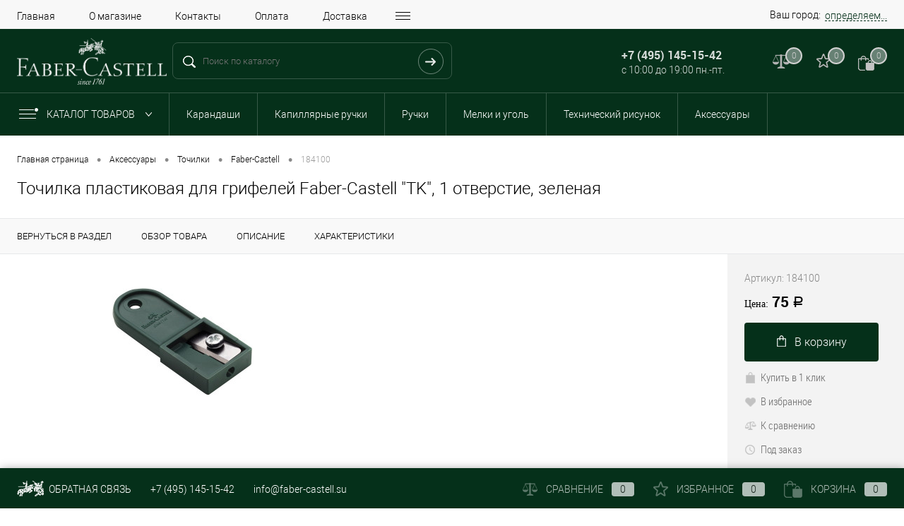

--- FILE ---
content_type: text/html; charset=UTF-8
request_url: https://faber-castell.su/aksessuary/tochilki/faber-castell-184100.html
body_size: 9064
content:
<!DOCTYPE html>
<html>
<head>
	<meta name="robots" content="index, follow"/>
	<title>Точилка пластиковая для грифелей Faber-Castell "TK", 1 отверстие, зеленая - купить в интернет-магазине</title>
	<meta charset="UTF-8">
	<meta name="description" content="Точилка пластиковая для грифелей Faber-Castell `TK`, 1 отверстие, зеленая купить за 75р. с доставкой по Москве и России. Заказать в интернет-магазине">
	<META name="viewport" content="width=device-width, initial-scale=1.0">
	<link href="/css/style_main.css" type="text/css" rel="stylesheet">
	<script async type="text/javascript" src="/js/ksmin.js"></script>
	<link href="/css/modelinfo.css" type="text/css" rel="stylesheet">
	<link rel="shortcut icon" type="image/x-icon" href="/images/favicon.ico">
	<!-- Yandex.Metrika counter --> <script type="text/javascript" > (function(m,e,t,r,i,k,a){m[i]=m[i]||function(){(m[i].a=m[i].a||[]).push(arguments)}; m[i].l=1*new Date();k=e.createElement(t),a=e.getElementsByTagName(t)[0],k.async=1,k.src=r,a.parentNode.insertBefore(k,a)}) (window, document, "script", "https://mc.yandex.ru/metrika/tag.js", "ym"); ym(29133875, "init", { clickmap:true, trackLinks:true, accurateTrackBounce:true, webvisor:true, ecommerce:"dataLayer" }); </script> <noscript><div><img src="https://mc.yandex.ru/watch/29133875" style="position:absolute; left:-9999px;" alt="" /></div></noscript> <!-- /Yandex.Metrika counter -->
</head>
<body class="loading">
<div id="foundation">
	
	<div id="headerLine4" class="color_white">
		<div class="limiter">
			<div class="subTable">
				<div class="subTableColumn"><div class="headerLineMenu2"><ul id="subMenu"><li><a href="/">Главная</a></li><li><a href="/about/">О магазине</a></li><li><a href="/about/contacts/">Контакты</a></li><li><a href="/about/oplata/">Оплата</a></li><li><a href="/about/delivery/">Доставка</a></li><li><a href="/about/guaranty/">Гарантия</a></li><li><a href="/about/opt/">Оптовикам</a></li></ul></div></div>
				<div class="subTableColumn">
					<div id="topAuth"><ul><li class="top-auth-login"><a href="/personal/auth/?do=login">Вход</a></li><li class="top-auth-register"><a href="/personal/auth/?do=register">Регистрация</a></li></ul></div>
					<div id="geoPosition"><ul><li><div class="user-geo-position"><div class="user-geo-position-label">Ваш город:</div><div class="user-geo-position-value"><a href="#" class="link user-geo-position-value-link" data-id="geo-location-window">определяем...</a></div></div></li><li class="null"></li></ul></div>
				</div>
			</div>
		</div>
	</div>
	<div id="subHeader7">
		<div class="limiter">
			<div class="subTable"><div class="subTableRow">
				<div class="subTableColumn">
					<div class="verticalBlock"><div id="logo"><a href="/"><img src="/images/logo_big.png" alt=""></a></div></div>
				</div>
				<div class="subTableColumn ya-site-form ya-site-form_inited_no">
					<div id="topSearchLine">
						<div id="topSearch2">
							<form action="/search/" method="GET" id="topSearchForm" onsubmit="javascript: $('#yaformstr').val($('#searchQuery').val()); return true;">
								<div class="searchContainerInner">
									<div class="searchContainer">
										<div class="searchColumn">
											<input type="text" name="q" value="" autocomplete="off" placeholder="Поиск по каталогу" id="searchQuery">
										</div>
										<div class="searchColumn">
											<input type="submit" name="send" value="D" id="goSearch">
											<input type="hidden" name="r" value="D">
											<input type="hidden" name="searchid" value="0"/>
											<input type="hidden" name="l10n" value="ru"/>
											<input type="hidden" name="reqenc" value="utf-8"/>
											<input type="hidden" name="text" value="" id="yaformstr"/>
										</div>
									</div>
								</div>
							</form>
						</div>
						<div id="searchResult"></div>
						<div id="searchOverlap"></div>
					</div>
				</div>
				<div class="subTableColumn">
					<div class="phonesContainer">
						<div class="firstPhones">
							<div class="phonesTb">
								<div class="phonesTc"><a href="/callback/" class="callBackIcon"></a></div>
								<div class="phonesTc"><span class="heading">+7 (495) 145-15-42</span><div class="schedule">с 10:00 до 19:00 пн.-пт.</div></div>
							</div>
						</div>
					</div>
				</div>
				<div class="subTableColumn"><div class="toolsContainer">
					<div class="topCompare"><div id="flushTopCompare"><a class="text"><span class="icon" title="Сравнение"></span><span class="value">0</span></a></div></div>
					<div class="topWishlist"><div id="flushTopwishlist"><a class="text"><span class="icon" title="Избранное"></span><span class="value">0</span></a></div></div>
					<div class="cart">
						<div id="flushTopCart">
							<a class="countLink"><span class="count">0</span></a>
							<a class="heading"><span class="cartLabel">В корзине</span><span class="total">...</span></a>
						</div>
					</div>
				</div></div>
			</div></div>
		</div>
	</div>

	<div class="menuContainerColor color_theme">
		<div id="mainMenuStaticContainer" style="height: auto;">
			<div id="mainMenuContainer" class="auto-fixed">
				<div class="limiter">
					<a href="/catalog/" class="minCatalogButton" id="catalogSlideButton"><img src="/images/catalogButton.png" alt="">Каталог товаров</a> <div id="menuCatalogSection"> <div class="menuSection"> <a href="/catalog/" class="catalogButton"><span class="catalogButtonImage"></span>Каталог товаров <span class="sectionMenuArrow"></span></a> <div class="drop" style="display: none;"> <div class="limiter"><ul class="menuSectionList"><li class="sectionColumn"><div class="container"><a href="/karandashi/" class="picture"><img src="/images/cats/karandashi.png" alt="Карандаши"></a><a href="/karandashi/" class="menuLink">Карандаши</a></div></li><li class="sectionColumn"><div class="container"><a href="/kapillyarnye-ruchki/" class="picture"><img src="/images/cats/kapillyarnye-ruchki.png" alt="Капиллярные ручки"></a><a href="/kapillyarnye-ruchki/" class="menuLink">Капиллярные ручки</a></div></li><li class="sectionColumn"><div class="container"><a href="/ruchki/" class="picture"><img src="/images/cats/ruchki.png" alt="Ручки"></a><a href="/ruchki/" class="menuLink">Ручки</a></div></li><li class="sectionColumn"><div class="container"><a href="/melki-i-ugol/" class="picture"><img src="/images/cats/melki-i-ugol.png" alt="Мелки и уголь"></a><a href="/melki-i-ugol/" class="menuLink">Мелки и уголь</a></div></li><li class="sectionColumn"><div class="container"><a href="/tehnicheskiy-risunok/" class="picture"><img src="/images/cats/tehnicheskiy-risunok.png" alt="Технический рисунок"></a><a href="/tehnicheskiy-risunok/" class="menuLink">Технический рисунок</a></div></li><li class="sectionColumn"><div class="container"><a href="/aksessuary/" class="picture"><img src="/images/cats/aksessuary.png" alt="Аксессуары"></a><a href="/aksessuary/" class="menuLink">Аксессуары</a></div></li></ul></div> </div> </div> </div> <ul id="mainMenu" style="display: block;"><li class="eChild"><a href="/karandashi/" class="menuLink">Карандаши</a><div class="drop"><div class="limiter"><ul class="nextColumn"><li><a href="/karandashi/cvetnye-karandashi/" class="menu2Link"><span>Цветные карандаши</span></a></li><li><a href="/karandashi/akvarelnye-karandashi/" class="menu2Link"><span>Акварельные карандаши</span></a></li><li><a href="/karandashi/pastelnye-karandashi/" class="menu2Link"><span>Пастельные карандаши</span></a></li><li><a href="/karandashi/chernografitovye-karandashi/" class="menu2Link"><span>Чернографитовые карандаши</span></a></li><li><a href="/karandashi/cangovye-karandashi/" class="menu2Link"><span>Цанговые карандаши</span></a></li><li><a href="/karandashi/mehanicheskie-karandashi/" class="menu2Link"><span>Механические карандаши</span></a></li><li><a href="/karandashi/grifeli-k-karandasham/" class="menu2Link"><span>Грифели к карандашам</span></a></li></ul><ul class="nextColumn"><li><a href="/karandashi/cvetnye-karandashi/kollekciya_polychromos/" class="menu3Link"><span>Polychromos</span></a></li><li><a href="/karandashi/kollekciya_albrecht-durer/" class="menu3Link"><span>Albrecht Dürer</span></a></li><li><a href="/karandashi/kollekciya_castell-9000/" class="menu3Link"><span>Castell 9000</span></a></li><li><a href="/karandashi/kollekciya_pitt-pastel/" class="menu3Link"><span>Pitt Pastel</span></a></li><li><a href="/karandashi/kollekciya_goldfaber/" class="menu3Link"><span>Goldfaber</span></a></li><li><a href="/karandashi/kollekciya_grip-2201/" class="menu3Link"><span>Grip 2001</span></a></li></ul></div></div></li><li class="eChild"><a href="/kapillyarnye-ruchki/" class="menuLink">Капиллярные ручки</a><div class="drop"><div class="limiter"><ul class="nextColumn"><li><a href="/kapillyarnye-ruchki/ruchki-dlya-hudozhnikov/" class="menu2Link"><span>Ручки для художников</span></a></li><li><a href="/kapillyarnye-ruchki/flomastery-dlya-detey/" class="menu2Link"><span>Фломастеры для детей</span></a></li><li><a href="/kapillyarnye-ruchki/linery/" class="menu2Link"><span>Линеры</span></a></li><li><a href="/kapillyarnye-ruchki/markery/" class="menu2Link"><span>Маркеры</span></a></li><li><a href="/kapillyarnye-ruchki/markery/tekstovydeliteli/" class="menu3Link">Текстовыделители</a></li><li><a href="/kapillyarnye-ruchki/markery/permanentnye-markery/" class="menu3Link">Перманентные маркеры</a></li><li><a href="/kapillyarnye-ruchki/markery/markery-stiraemye/" class="menu3Link">Маркеры стираемые</a></li><li><a href="/kapillyarnye-ruchki/markery/markery-dlya-belyh-dosok/" class="menu3Link">Маркеры для белых досок</a></li><li><a href="/kapillyarnye-ruchki/markery/markery-dlya-flipcharta/" class="menu3Link">Маркеры для флипчарта</a></li></ul><ul class="nextColumn"><li><a href="/kapillyarnye-ruchki/zapravki-dlya-markerov/" class="menu2Link"><span>Заправки для маркеров</span></a></li></ul></div></div></li><li class="eChild"><a href="/ruchki/" class="menuLink">Ручки</a><div class="drop"><div class="limiter"><ul class="nextColumn"><li><a href="/ruchki/perevye-ruchki/" class="menu2Link"><span>Перьевые ручки</span></a></li><li><a href="/ruchki/sharikovye-ruchki/" class="menu2Link"><span>Шариковые ручки</span></a></li><li><a href="/ruchki/rollery/" class="menu2Link"><span>Роллеры</span></a></li><li><a href="/ruchki/mehanicheskie-karandashi/" class="menu2Link"><span>Карандаши механические</span></a></li><li><a href="/ruchki/sterzhni-i-grifeli/" class="menu2Link"><span>Стержни и грифели</span></a></li></ul></div></div></li><li class="eChild"><a href="/melki-i-ugol/" class="menuLink">Мелки и уголь</a><div class="drop"><div class="limiter"><ul class="nextColumn"><li><a href="/melki-i-ugol/pastel-suhaya/" class="menu2Link"><span>Пастель сухая</span></a></li><li><a href="/melki-i-ugol/pastel-maslyanaya/" class="menu2Link"><span>Пастель масляная</span></a></li><li><a href="/melki-i-ugol/ugol-naturalniy/" class="menu2Link"><span>Уголь натуральный</span></a></li><li><a href="/melki-i-ugol/ugol-pressovanniy/" class="menu2Link"><span>Уголь прессованный</span></a></li></ul></div></div></li><li class="eChild"><a href="/tehnicheskiy-risunok/" class="menuLink">Технический рисунок</a><div class="drop"><div class="limiter"><ul class="nextColumn"><li><a href="/tehnicheskiy-risunok/cirkuli/" class="menu2Link"><span>Циркули</span></a></li><li><a href="/tehnicheskiy-risunok/chertezhnye-planshety/" class="menu2Link"><span>Чертёжные планшеты</span></a></li><li><a href="/tehnicheskiy-risunok/lineyki/" class="menu2Link"><span>Линейки</span></a></li></ul></div></div></li><li class="eChild"><a href="/aksessuary/" class="menuLink">Аксессуары</a><div class="drop"><div class="limiter"><ul class="nextColumn"><li><a href="/aksessuary/tochilki/" class="menu2Link"><span>Точилки</span></a></li><li><a href="/aksessuary/kisti/" class="menu2Link"><span>Кисти</span></a></li><li><a href="/aksessuary/kley/" class="menu2Link"><span>Клей</span></a></li><li><a href="/aksessuary/lastiki/" class="menu2Link"><span>Ластики</span></a></li><li><a href="/aksessuary/stakany/" class="menu2Link"><span>Стаканы</span></a></li><li><a href="/aksessuary/fartuki/" class="menu2Link"><span>Фартуки</span></a></li><li><a href="/aksessuary/sumki/" class="menu2Link"><span>Сумки и пеналы</span></a></li></ul></div></div></li></ul>
				</div>
			</div>
		</div>
	</div>
	<div id="main" class="color_white">
		
		<div class="limiter"><div id="breadcrumbs"><ul itemscope="" itemtype="http://schema.org/BreadcrumbList"><li itemscope="" itemprop="itemListElement" itemtype="http://schema.org/ListItem"><a itemprop="item" href="/" title="Главная страница"><span itemprop="title">Главная страница</span><meta itemprop="name" content="SITENAME"><meta itemprop="position" content="1"></a></li><li><span class="arrow"> • </span></li><li itemscope="" itemprop="itemListElement" itemtype="http://schema.org/ListItem"><a itemprop="item" href="/aksessuary/" title="Аксессуары"><span itemprop="name">Аксессуары</span><meta itemprop="position" content="2"></a></li><li><span class="arrow"> • </span></li><li itemscope="" itemprop="itemListElement" itemtype="http://schema.org/ListItem"><a itemprop="item" href="/aksessuary/tochilki/" title="Точилки"><span itemprop="name">Точилки</span><meta itemprop="position" content="3"></a></li><li><span class="arrow"> • </span></li><li itemscope="" itemprop="itemListElement" itemtype="http://schema.org/ListItem"><a itemprop="item" href="/aksessuary/tochilki/faber-castell/" title="Faber-Castell"><span itemprop="name">Faber-Castell</span><meta itemprop="position" content="4"></a></li><li><span class="arrow"> • </span></li><li title="184100" itemscope="" itemprop="itemListElement" itemtype="http://schema.org/ListItem"><span itemprop="item"><span itemprop="name">184100</span><meta itemprop="position" content="5"><link itemprop="url" href="/aksessuary/tochilki/faber-castell-184100.html"></span></li></ul></div>
<h1 class="changeName">Точилка пластиковая для грифелей Faber-Castell "TK", 1 отверстие, зеленая</h1>
			<div id="catalogColumn">
				
				<div class="rightColumn"></div>
			</div>
		</div>
	</div>
</div>
<div id="model_info" itemtype="http://schema.org/Product" itemscope="">
	<div id="catalogElement" class="item elementSku" data-product-id="1026" data-price="75.00" data-cat="/aksessuary/tochilki" data-hide-measure="N" data-price-code="BASE">
		<div id="elementSmallNavigation">
			<div class="tabs">
				<div class="tab" data-id=""><a href="/aksessuary/tochilki/faber-castell/"><span>Вернуться в раздел</span></a></div>
				<div class="tab" data-id="browse"><a href="#"><span>Обзор товара</span></a></div>
				<div class="tab" data-id="detailText"><a href="#"><span>Описание</span></a></div>
				<div class="tab" data-id="elementProperties"><a href="#"><span>Характеристики</span></a></div>
				
				
				
			</div>
		</div>
		<div id="tableContainer">
			<div id="elementNavigation" class="column">
				<div class="tabs">
					<div class="tab" data-id=""><a href="/aksessuary/tochilki/faber-castell/">Вернуться в раздел<img src="/images/elementNavIco1.png" alt="Вернуться в раздел"></a></div>
					<div class="tab" data-id="browse"><a href="#">Обзор товара<img src="/images/elementNavIco2.png" alt="Обзор товара"></a></div>
					<div class="tab" data-id="detailText"><a href="#">Описание<img src="/images/elementNavIco8.png" alt="Описание"></a></div>
					<div class="tab" data-id="elementProperties"><a href="#">Характеристики<img src="/images/elementNavIco9.png" alt="Характеристики"></a></div>
					
					
					
				</div>
			</div>
			<div id="elementContainer" class="column">
				<div class="mainContainer" id="browse">
					<div style="position: relative" class="col">
						
						<div id="pictureContainer"><div class="pictureSlider"><div class="item"><a href="/img/big/184100.jpg" title="Увеличить" class="zoom" data-small-picture="/img/small/184100.jpg" data-large-picture="/img/big/184100.jpg" target="_blank"><img src="/img/small/184100.jpg" alt="Точилка пластиковая для грифелей Faber-Castell \"TK\", 1 отверстие, зеленая" id="main_pic"></a></div></div></div>
						<div id="moreImagesCarousel"><div class="carouselWrapper"><div class="slideBox" style="width: 0px;"></div></div><div class="controls"><a href="#" id="moreImagesLeftButton" style="display: none;"></a><a href="#" id="moreImagesRightButton" style="display: none;"></a></div></div>
					</div>
					<div class="col">
						<div id="smallElementTools">
							<div class="mainTool">
								<meta itemprop="name" content="Faber-Castell 184100 Точилка пластиковая для грифелей Faber-Castell &quot;TK&quot;, 1 отверстие, зеленая">
								<div class="article">Артикул: <span class="changeArticle" data-first-value="184100">184100</span></div>
								<a class="price changePrice"><span class="nobold">Цена:</span> 75&nbsp;<span class="rubl">Р</span></a>
								<!--<div class="purchaseBonus"><span class="bonussum">+ 4</span>Бонусных рублей</div>//-->
								<div class="row"><a href="#" class="addCart changeID changeCart" data-id="1026" data-quantity="1"><img src="/images/incart.png" alt="В корзину" class="icon">В корзину</a></div>
							</div>
							<div class="secondTool">
								<div class="row"><a href="#" class="fastBack label changeID" data-id="1026" data-quantity="1"><img src="/images/fastBack.png" alt="Купить в 1 клик" class="icon">Купить в 1 клик</a></div>
								<!--<div class="row"><a href="#" class="cheaper label openWebFormModal" data-id="demping"><img src="/images/cheaper.png" alt="Нашли дешевле" class="icon">Нашли дешевле</a></div>//-->
								<div class="row"><a href="#" class="addWishlist label changeID" data-id="1026"><img src="/images/wishlist.png" alt="В избранное" class="icon">В избранное</a></div>
								<div class="row"><a href="#" class="addCompare label changeID" data-id="1026"><img src="/images/compare.png" alt="К сравнению" class="icon">К сравнению</a></div>
								<div class="row"><span class="onOrder label changeAvailable"><img src="/images/onOrder.png" alt="Под заказ" class="icon">Под заказ</span></div>
							</div>
						</div>
						<!--<a href="/brands/faber-castell/" class="brandImage">Faber-Castell<img src="/img/logo.png" alt="Faber-Castell"></a>//-->
						
						
					</div>
				</div>
				<div id="detailText"><div class="heading tig"><li data-disp="info"><span class="sel" id="maintig">Описание</span></li><li class="hidden" data-disp="delivery"><span>Доставка</span></li><!--<li class="hidden" data-disp="pay"><span>Оплата</span></li>//--></div><div class="changeDescription" data-first-value="Точилка для затачивания грифелей. Подходит для затачивания грифелей диаметром 2 мм и является отличным дополнением для механических карандашей серии TK от Faber-Castell. Лезвие изготовлено из высококачественной стали с идеальной заточкой. Для оптимальной заточки рекомендуется время от времени заменять точилку, так как лезвие может затупиться.">Точилка для затачивания грифелей. Подходит для затачивания грифелей диаметром 2 мм и является отличным дополнением для механических карандашей серии TK от Faber-Castell. Лезвие изготовлено из высококачественной стали с идеальной заточкой. Для оптимальной заточки рекомендуется время от времени заменять точилку, так как лезвие может затупиться.</div></div>
				<div class="changePropertiesGroup"><div id="elementProperties"><span class="heading">Характеристики:</span><table class="stats"><tbody><tr class="cap"><td colspan="2">Основные характеристики</td><td class="right"></td></tr><tr class="gray"><td class="name"><span>Материал</span></td><td>пластик</td><td class="right"></td></tr><tr><td class="name"><span>Штрих-код</span></td><td>4005401841005</td><td class="right"></td></tr><tr class="cap"><td colspan="3">Прочие</td></tr><tr class="gray"><td class="name"><span>Бренд</span></td><td>Faber-Castell</td><td class="right"></td></tr><tr><td class="name"><span>Артикул</span></td><td>184100</td><td class="right"></td></tr><tr class="gray"><td class="name"><span>Отгрузка</span></td><td>1 / шт.</td><td class="right"></td></tr></tbody></table></div></div>
				
				
				
			</div>
			<div id="elementTools" class="column" itemtype="http://schema.org/Offer" itemprop="offers" itemscope="">
				<div class="fixContainer">
					<div class="mainTool">
						<div class="article">Артикул: <span class="changeArticle" data-first-value="184100">184100</span></div>
						<a class="price changePrice"><span class="nobold">Цена:</span> 75&nbsp;<span class="rubl">Р</span></a>
						<!--<div class="purchaseBonus"><span class="bonussum">+ 4</span>Бонусных рублей</div>//-->
						<div class="row"><a href="#" class="addCart changeID changeCart" data-id="1026" data-quantity="1"><img src="/images/incart.png" alt="В корзину" class="icon">В корзину</a></div>
						<meta itemprop="price" content="75.00">
						<meta itemprop="priceCurrency" content="RUB">
					</div>
					<div class="secondTool">
						<div class="row"><a href="#" class="fastBack label changeID" data-id="1026" data-quantity="1"><img src="/images/fastBack.png" alt="Купить в 1 клик" class="icon">Купить в 1 клик</a></div>
						<!--<div class="row"><a href="#" class="cheaper label openWebFormModal" data-id="demping"><img src="/images/cheaper.png" alt="Нашли дешевле" class="icon">Нашли дешевле</a></div>//-->
						<div class="row"><a href="#" class="addWishlist label changeID" data-id="1026"><img src="/images/wishlist.png" alt="В избранное" class="icon">В избранное</a></div>
						<div class="row"><a href="#" class="addCompare label changeID" data-id="1026"><img src="/images/compare.png" alt="К сравнению" class="icon">К сравнению</a></div>
						<div class="row"><span class="onOrder label changeAvailable"><img src="/images/onOrder.png" alt="Под заказ" class="icon">Под заказ</span></div>
					</div>
				</div>
			</div>
		</div>
	</div>
</div>
<div id="footerTabsCaption">
	<div class="wrapper">
		<div class="items">
			<div class="item"><a class="fcBigDataLink" href="#"></a></div>
		</div>
	</div>
</div>
<div id="footerTabs">
	<div class="wrapper">
		<div class="items">
			<div class="tab item" id="fcBigData" style="display: block;"><div id="bigDataCarousel" style="overflow: hidden; position: relative;"><div class="wrap"><ul class="slideBox productList" style=""></ul><a href="#" class="bigDataBtnLeft"></a><a href="#" class="bigDataBtnRight"></a></div></div></div>
		</div>
	</div>
</div>
<div id="footer" class="variant_4">
	<div id="rowFooter">
		<div id="leftFooter">
			<div class="footerRow">
				<div class="column">
					<span class="heading">Каталог</span>
					<ul class="footerMenu"><li><a href="/karandashi/">Карандаши</a></li><li><a href="/kapillyarnye-ruchki/">Капиллярные ручки</a></li><li><a href="/ruchki/">Ручки</a></li><li><a href="/melki-i-ugol/">Мелки и уголь</a></li><li><a href="/tehnicheskiy-risunok/">Технический рисунок</a></li><li><a href="/aksessuary/">Аксессуары</a></li><li><a href="/sale/">Распродажи и скидки</a></li></ul>
				</div>
				<div class="column">
					<span class="heading">Помощь и сервисы</span>
					<ul class="footerMenu">
						<li><a href="/">Главная</a></li>
						<li><a href="/about/">О магазине</a></li>
						<li><a href="/about/contacts/">Контакты</a></li>
						<li><a href="/about/delivery/">Доставка</a></li>
						<li><a href="/about/delivery/pickup/">Самовывоз</a></li>
						<li><a href="/about/guaranty/">Гарантия и возврат</a></li>
						<li><a href="/about/reviews/">Отзывы</a></li>
						<li><a href="/sitemap/">Карта сайта</a></li>
					</ul>
				</div>
				<div class="column">
					<span class="heading">Пункты выдачи заказов</span>
					<ul class="footerMenu">
						<li><a href="/about/contacts/">г. Москва, Большая Ордынка, 13/9c1</a></li>
						<li><a href="/about/contacts/saint-petersburg/">г. Санкт-Петербург</a></li>
						<li><a href="/about/contacts/nizhny-novgorod/">г. Нижний Новгород</a></li>
						<li><a href="/about/contacts/rostov-on-don/">г. Ростов-на-Дону</a></li>
						<li><a href="/about/contacts/yekaterinburg/">г. Екатеринбург</a></li>
						<li><a href="/about/contacts/novosibirsk/">г. Новосибирск</a></li>
						<li><a href="/about/contacts/krasnodar/">г. Краснодар</a></li>
						<li><a href="/about/contacts/kazan/">г. Казань</a></li>
						<li><a href="/about/contacts/khabarovsk/">г. Хабаровск</a></li>
					</ul>
				</div>
			</div>
			<div class="undercolumn">
                <a href="/about/oplata/" title="Принимаем все способы оплаты. Подробности по ссылке"><img src="/images/paysys.png"></a>
            </div>
		</div>
		<div id="rightFooter">
			<table class="rightTable">
			<tbody>
				<tr class="footerRow">
					<td class="leftColumn">
						<p>© 2020 интернет-магазин Faber Castell</p>
						<p class="hr">г. Москва, ул. Большая Ордынка, 13/9c1
					</td>
					<td class="rightColumn">
						<div class="wrap">
							<div class="telephone">+7 (495) 145-15-42</div>
							<div class="email">Email: <a href="mailto:info@faber-castell.su">info@faber-castell.su</a></div>
							<ul class="list">
								<li>График работы:</li>
								<li>с 10:00 до 19:00</li>
								<li>Выходные: суббота,воскресенье</li>
								<li itemscope itemtype=\"http://schema.org/Organization\">
									<span itemprop=\"name\">Faber-Castell</span>
									Содержание каталога носит информативный характер и не является публичным договором-офертой.
								</li>
							</ul>
						</div>
					</td>
				</tr>
			</tbody>
			</table>
		</div>
	</div>
</div>
<div id="footerLine" class="color_theme">
	<div class="wrapper">
		<div class="col">
			<div class="item"><a href="/callback/" class="callback"><span class="icon"></span> Обратная связь</a></div>
			<div class="item telephone"><a href="tel:+74951451542">+7 (495) 145-15-42</a></div>
			<div class="item"><a href="mailto:info@faber-castell.su" class="email">info@faber-castell.su</a></div>
		</div>
		<div class="col">
			<div id="flushFooterCart">
			    	<div class="item"><a class="compare"><span class="icon"></span>Сравнение<span class="mark">0</span></a></div>
			    	<div class="item"><a class="wishlist"><span class="icon"></span>Избранное<span class="mark">0</span></a></div>
			    	<div class="item"><a class="cart"><span class="icon"></span>Корзина<span class="mark">0</span></a></div>
			</div>
		</div>
	</div>
</div>

<div id="overlap"></div>
<div id="upButton"><a href="#"></a></div>
<div id="appBasket" data-load="/images/picLoad.gif" style="display: none;">
	<div id="appBasketContainer">
		<div class="heading">Товар добавлен в корзину <a href="#" class="close closeWindow exit" data-id="appBasket"></a></div>
		<div class="container">
			<div class="picture"><a href="#" class="moreLink"><img src="/images/picLoad.gif" alt="" class="image"></a></div>
			<div class="information">
				<div class="wrapper">
					<a href="#" class="name moreLink">Загрузка товара</a>
					<a class="price"><s class="discount"></s></a>
					<div class="qtyBlock"><label class="label">Кол-во: </label><a href="#" class="minus"></a><input type="text" class="qty" value=""><a href="#" class="plus"></a></div>
					<div class="sum">Итого: <span class="allSum"><s class="discount"></s></span></div>
				</div>
			</div>
		</div>
		<div class="lower">
			<table class="tools">
		       	<tbody>
		       		<tr>
					<td class="icon"><a href="#" class="addCompare" data-no-label="Y"><span class="ico"></span></a></td>
					<td class="icon"><a href="#" class="addWishlist" data-no-label="Y"><span class="ico"></span></a></td>
					<td class="icon"><a class="availability inStock"><span class="ico"></span></a></td>
					<td class="icon"><a href="#" class="delete"><span class="ico"></span></a></td>
					<td class="continue"><a href="#" class="closeWindow"><img src="/images/continue.png" alt=""><span class="text">Продолжить покупки</span></a></td>
					<td class="goToBasket"><a href="/personal/card/"><img src="/images/goToBasket.png" alt=""><span class="text">Перейти в корзину</span></a></td>
				</tr>
			</tbody>
			</table>
		</div>
	</div>
</div>
<div id="appFastBuy" data-load="/images/picLoad.gif" class="hidden">
	<div id="appFastBuyContainer">
		<div class="heading">Купить в один клик <a href="#" class="exit close closeWindow" data-id="appFastBuy"></a></div>
		<div class="container" id="fastBuyOpenContainer">
			<div class="column">
				<div id="fastBuyPicture"><a href="#" class="url"><img src="/images/picLoad.gif" alt="" class="picture"></a></div>
				<div id="fastBuyName"><a href="#" class="name url"><span class="middle">Загрузка товара</span></a></div>
				<div id="fastBuyPrice" class="price"><s class="discount"></s></div>
			</div>
			<div class="column">
				<div class="title">Заполните данные для заказа</div>
				<form action="/callback/" id="fastBuyForm" method="GET">
					<input name="id" type="hidden" id="fastBuyFormId" value="0">
					<input name="a" type="hidden" id="fastBuyFormAct" value="fastBack">
					<input name="YACLIENTID" type="hidden" id="fastBuyFormCid" value="0">
					<div class="formLine"><input name="name" type="text" placeholder="Имя*" value="" id="fastBuyFormName"></div>
					<div class="formLine"><input name="phone" type="text" placeholder="Телефон*" value="" id="fastBuyFormTelephone"></div>
					<div class="formLine"><textarea name="message" cols="30" rows="10" placeholder="Сообщение" id="fastBuyFormMessage"></textarea></div>
					<div class="formLine"><a href="#" id="fastBuyFormSubmit"><img src="/images/incart.png" alt="Купить в один клик"> Купить в один клик</a></div>
				</form>
			</div>
		</div>
		<div id="fastBuyResult" style="display: none;">
			<div id="fastBuyResultTitle"></div>
			<div id="fastBuyResultMessage"></div>
			<a href="" id="fastBuyResultClose" class="exit closeWindow" data-id="appFastBuy">Закрыть окно</a>
        	</div>		
	</div>
</div>
<div id="appPreorder" data-load="/images/picLoad.gif" class="hidden">
	<div id="appPreorderContainer">
		<div class="heading">Предзаказ <a href="#" class="exit close closeWindow" data-id="appPreorder"></a></div>
		<div class="container" id="preorderOpenContainer">
			<div class="column">
				<div id="preorderPicture"><a href="#" class="url"><img src="/images/picLoad.gif" alt="" class="picture"></a></div>
				<div id="preorderName"><a href="#" class="name url"><span class="middle">Загрузка товара</span></a></div>
			</div>
			<div class="column">
				<div class="title">Заполните данные для предзаказа</div>
				<form action="/callback/" id="preorderForm" method="GET">
					<input name="id" type="hidden" id="preorderFormId" value="">
					<input name="act" type="hidden" id="preorderFormAct" value="preorder">
					<input name="SITE_ID" type="hidden" id="preorderFormSiteId" value="s1">
					<div class="formLine"><input name="name" type="text" placeholder="Имя" value="" id="preorderFormName"></div>
					<div class="formLine"><input name="email" type="text" placeholder="E-mail*" value="" id="preorderFormEmail"></div>
					<div class="formLine"><a href="#" id="PreorderFormSubmit"><img src="/images/incart.png" alt="Оставить заявку"> Оставить заявку</a></div>
				</form>
			</div>
		</div>
		<div id="preorderResult">
			<div id="preorderResultTitle"></div>
			<div id="preorderResultMessage"></div>
			<a href="" id="preorderResultClose" class="exit closeWindow" data-id="appPreorder">Закрыть окно</a>
		</div>
	</div>
</div>
<div id="requestPrice" data-load="/images/picLoad.gif">
	<div id="requestPriceContainer">
		<div class="requestPriceHeading">Запросить стоимость товара <a href="#" class="close closeWindow"></a></div>
		<div class="requstProductContainer">
			<div class="productColumn">
				<div class="productImageBlock">
					<a href="#" class="requestPriceUrl" target="_blank"><img src="/images/picLoad.gif" alt="" class="requestPricePicture"></a>
				</div>
				<div class="productNameBlock">
					<a href="#" class="productUrl requestPriceUrl" target="_blank"><span class="middle">Загрузка товара</span></a>
				</div>
			</div>
			<div class="formColumn">
				<div class="requestPriceFormHeading">Заполните данные для запроса цены</div>
				<form id="requestPriceForm" method="GET">
					<input type="text" name="name" value="" placeholder="Имя" id="requestPriceFormName">
					<input type="text" name="telephone" value="" data-required="Y" placeholder="Телефон*" id="requestPriceFormTelephone">
					<input type="hidden" name="productID" value="" id="requestPriceProductID">
					<input name="id" type="hidden" id="requestPriceFormId" value="">
					<input name="a" type="hidden" id="requestPriceFormAct" value="requestPrice">
					<textarea name="message" placeholder="Сообщение"></textarea>
					<a href="#" id="requestPriceSubmit"><img src="/images/request.png" alt="Запросить цену"> Запросить цену</a>
				</form>
			</div>
		</div>
		<div id="requestPriceResult">
			<div id="requestPriceResultTitle"></div>
			<div id="requestPriceResultMessage"></div>
			<a href="" id="requestPriceResultClose" class="closeWindow">Закрыть окно</a>
        	</div>
	</div>
</div>
<div class="webformModal" id="webFormDwModal_color"></div>
<div class="webFormMessage" id="webFormMessage_callback"><div class="webFormMessageContainer"><div class="webFormMessageMiddle"><div class="webFormMessageHeading"></div><div class="webFormMessageDescription"></div><a href="#" class="exit webFormMessageExit" data-id="webFormMessage_callback">Закрыть окно</a></div></div></div>
<div class="webFormMessage" id="webFormMessage_callback_full"><div class="webFormMessageContainer"><div class="webFormMessageMiddle"><div class="webFormMessageHeading"></div><div class="webFormMessageDescription"></div><a href="#" class="exit webFormMessageExit" data-id="webFormMessage_callback_full">Закрыть окно</a></div></div></div>
<script type="text/javascript">
	var admitad_uid = "";
	var ajaxPath = "/ajax.php";
	var SITE_DIR = "/";
	var TEMPLATE_PATH = "";
	var PAGE_ID = "1026";
	var LANG = {
		BASKET_ADDED: "В корзине",
		WISHLIST_ADDED: "Добавлено",
		ADD_COMPARE_ADDED: "Добавлено",
		ADD_CART_LOADING: "Загрузка",
		ADD_BASKET_DEFAULT_LABEL: "В корзину",
		ADDED_CART_SMALL: "В корзине",
		CATALOG_AVAILABLE: "В наличии",
		CATALOG_ON_ORDER: "Под заказ",
		CATALOG_NO_AVAILABLE: "Недоступно",
		REVIEWS_HIDE: "Скрыть отзывы",
		REVIEWS_SHOW: "Показать все отзывы",
		OLD_PRICE_LABEL: "Старая цена:",
		VIEW_LIST_TITLE: "Недавно просмотренные товары",
		PAGINATION_PAGE: "Страница",
		FAST_VIEW_PRODUCT_LABEL: "Быстрый просмотр"
	};
	var SMART_FILTER_LANG = {
		HIDE_ALL: "Скрыть",
		SHOW_ALL: "Показать ещё"
	};
	function initJQ() {
		loadAsyncJS("/js/template.js?t=1",initTem);
		loadAsyncJS("/js/maskedinput.min.js","");
		loadAsyncJS("/js/ui/jquery-ui.min.js","");
        	loadAsyncStyleSheets("/css/app.min.css");
        	loadAsyncStyleSheets("/css/symbol_r.css");
	}
	function initTem() {
		loadAsyncJS("/js/modelinfo.js","");
		$("#title-search form input[type=text]").on("focus", function(){
			$("#title-search form input[type=submit]").addClass("onfocus");
		});
		$("#title-search form input[type=text]").on("blur", function(){
			$("#title-search form input[type=submit]").removeClass("onfocus");
		});
		$("#sl_1").rangeSlider({
			min: 0,
			max: 0,
			step: 500,
			leftButton: "#s_arrFilter_P1_MIN",
			rightButton: "#s_arrFilter_P1_MAX",
			inputLeft: "#arrFilter_P1_MIN",
			inputRight: "#arrFilter_P1_MAX"
		});
		$(document).ready(function() {JCSmartFilter(ajaxPath);});
	}
	function loadAsyncStyleSheets(css) {
		var link = document.createElement("link");
		var rel = document.createAttribute("rel");
		var href = document.createAttribute("href");
		rel.value = "stylesheet";
		href.value = css;
		link.setAttributeNode(rel);
		link.setAttributeNode(href);
		document.getElementsByTagName("head")[0].appendChild(link);
	}
	function loadAsyncJS(js,olf) {
		var s = document.createElement("script");
		s.type = "text/javascript";
		s.async = true;
		s.src = js;
		if (olf) { s.onload = olf;}
		document.getElementsByTagName("head")[0].appendChild(s);
	}
</script>
<script async type="text/javascript" src="/js/jquery.min.js" onload="initJQ()"></script>

</body>
</html>

--- FILE ---
content_type: text/html; charset=UTF-8
request_url: https://faber-castell.su/ajax.php?a=flushCart
body_size: 101
content:
{"sum":"0 руб.","cart":0,"wishlist":0,"сompare":0,"mids":[],"zakaz":null}

--- FILE ---
content_type: text/html; charset=UTF-8
request_url: https://faber-castell.su/ajax.php?a=lastview&pageid=1026
body_size: 239
content:
0<script>123 $('.telephone .mos').remove(); $('#footerLine .telephone a').attr('href','tel:+74951451542').text('+7-495-145-15-42');</script>

--- FILE ---
content_type: text/css
request_url: https://faber-castell.su/css/app.min.css
body_size: 5952
content:
#appBasket{-webkit-transition:.1s all ease-in-out;-o-transition:.1s all ease-in-out;transition:.1s all ease-in-out;background:rgba(0,0,0,0.4);position:fixed;height:100%;width:100%;z-index:1001;left:0;top:0;display:none}#appBasketContainer{margin-left:-350px;margin-top:-200px;position:absolute;height:400px;width:700px;left:50%;top:50%}#appBasket .heading{position:relative;text-align:center;line-height:60px;font-size:18px}#appBasket .close{position:absolute;display:block;height:21px;width:21px;right:20px;top:20px}#appBasket .container{position:relative;overflow:hidden}#appBasket .markerContainer{position:absolute;top:8px;left:8px}#appBasket .rating{position:absolute;right:12px;top:12px;z-index:2;width:79px}#appBasket .rating i{background:url(/images/rating.png) repeat 0 0 transparent;height:15px;width:79px;position:absolute;display:block;left:0;top:0}#appBasket .rating i.m{background:url(/images/rating.png) repeat 0 -14px transparent;width:0;z-index:10}#appBasket .markerContainer .marker{font:normal normal 12px roboto_ltregular ,arial ,sans-serif;margin-bottom:8px;line-height:16px;padding:3px 4px;z-index:2}#appBasket .picture{position:relative;line-height:280px;text-align:center;height:280px;width:300px;float:left}#appBasket .picture:active{position:relative;top:1px}#appBasket .picture img{vertical-align:middle;max-height:90%;max-width:90%}#appBasket .information{line-height:280px}#appBasket .information .wrapper{vertical-align:middle;display:inline-block;line-height:21px}#appBasket .name{-webkit-transition:.1s all ease-in-out;-o-transition:.1s all ease-in-out;transition:.1s all ease-in-out;max-width:300px;margin-bottom:18px;text-decoration:none;font-size:14px;display:block}#appBasket .price{font-family:'robotobold';margin-bottom:18px;font-size:18px;display:block}#appBasket .price .discount{font-family:'roboto_ltregular';padding-left:8px;font-size:14px}#appBasket .qtyBlock{margin-bottom:18px;overflow:hidden}#appBasket .qtyBlock .label{padding-right:4px}#appBasket .plus,#appBasket .minus{vertical-align:middle;display:inline-block;height:19px;width:19px}#appBasket .qty{-webkit-box-sizing:border-box;-moz-box-sizing:border-box;box-sizing:border-box;vertical-align:middle;display:inline-block;text-align:center;font-size:12px;margin:0 2px;height:19px;width:40px;padding:0 2px;border:0}#appBasket .qty.error{border:1px solid red}#appBasket .sum{font-family:'robotobold';line-height:50px;padding:0 24px;font-size:18px;height:50px}#appBasket .sum .discount{font-family:'roboto_ltregular';padding-left:8px;font-size:14px}#appBasket .lower{line-height:60px;overflow:hidden;height:60px}#appBasket .lower .tools{border-collapse:collapse;table-layout:fixed;border-spacing:0;width:100%}#appBasket .lower tbody{vertical-align:top}#appBasket .lower .tools td{padding:0}#appBasket .lower .tools .icon{-webkit-transition:.1s all ease-in-out;-o-transition:.1s all ease-in-out;transition:.1s all ease-in-out;vertical-align:top;text-align:center;line-height:60px;height:60px;width:70px}#appBasket .lower .tools .av:hover{background:unset}#appBasket .lower .tools .icon a{text-decoration:none;color:transparent;display:block}#appBasket .lower .tools .icon .ico{vertical-align:middle;display:inline-block;height:16px;width:17px}#appBasket .lower .tools .addCompare .ico{background:url(/images/compare.png) 0 0 no-repeat transparent}#appBasket .lower .tools .addCompare.added .ico{background:url(/images/compareActive.png) 0 0 no-repeat transparent}#appBasket .lower .tools .addWishlist .ico{background:url(/images/wishlist.png) 0 0 no-repeat transparent}#appBasket .lower .tools .addWishlist.added .ico{background:url(/images/wishlistActive.png) 0 0 no-repeat transparent}#appBasket .lower .tools .inStock .ico{background:url(/images/inStock.png) 0 0 no-repeat transparent;border-bottom:0!important}#appBasket .lower .tools .outOfStock .ico{background:url(/images/outOfStock.png) 0 0 no-repeat transparent}#appBasket .lower .tools .onOrder .ico{background:url(/images/onOrder.png) 0 0 no-repeat transparent}#appBasket .lower .tools .delete .ico{background:url(/images/delete.png) 0 0 no-repeat transparent}#appBasket .lower .tools .continue{text-align:center;width:50%}#appBasket .lower .tools .continue,#appBasket .lower .tools .goToBasket{-webkit-transition:.1s all ease-in-out;-o-transition:.1s all ease-in-out;transition:.1s all ease-in-out}#appBasket .lower .tools .continue a,#appBasket .lower .tools .goToBasket a{line-height:60px;text-decoration:none;font-size:14px;display:block}#appBasket .lower .tools .continue .text,#appBasket .lower .tools .goToBasket .text{margin-top:2px;display:inline-block}#appBasket .lower .tools .goToBasket img{margin-top:-3px}#appBasket .lower .tools .continue img,#appBasket .lower .tools .goToBasket img{vertical-align:middle;padding-right:12px}#appBasket .lower .tools .goToBasket{text-align:center;width:50%}#appFastBuy{-webkit-transition:.1s all ease-in-out;-o-transition:.1s all ease-in-out;transition:.1s all ease-in-out;background:rgba(0,0,0,0.4);position:fixed;height:100%;width:100%;z-index:1001;left:0;top:0;display:none}#appFastBuyContainer{box-shadow:1px 1px 12px rgba(60,60,60,0.3);background-color:#fff;margin-left:-350px;margin-top:-215px;position:absolute;overflow:hidden;height:430px;width:700px;left:50%;top:50%}#appFastBuyContainer .column{-webkit-box-sizing:border-box;-moz-box-sizing:border-box;box-sizing:border-box;margin-top:24px;width:380px;float:left}#appFastBuyContainer .column:first-child{text-align:center;width:320px}#appFastBuyContainer .heading{position:relative;text-align:center;line-height:60px;font-size:18px;height:60px}#appFastBuyContainer .title{margin-bottom:12px;text-align:center;margin-right:24px;font-size:16px;display:block}#appFastBuyContainer .formLine{margin-bottom:12px}#appFastBuyContainer input{-webkit-transition:all .2s ease-in-out;-o-transition:all .2s ease-in-out;transition:all .2s ease-in-out;-webkit-box-sizing:border-box;-moz-box-sizing:border-box;box-sizing:border-box;font-family:"roboto_ltregular";padding-left:12px;width:354px;height:50px;border:0}#appFastBuyContainer textarea{-webkit-transition:all .2s ease-in-out;-o-transition:all .2s ease-in-out;transition:all .2s ease-in-out;-webkit-box-sizing:border-box;-moz-box-sizing:border-box;box-sizing:border-box;font-family:"roboto_ltregular";padding-left:12px;padding-top:12px;resize:none;width:354px;height:90px;border:0}#appFastBuyContainer input:focus,#appFastBuyContainer textarea:focus{outline:none}#appFastBuyContainer #fastBuyFormSubmit{-webkit-transition:all .2s ease-in-out;-o-transition:all .2s ease-in-out;transition:all .2s ease-in-out;text-decoration:none;text-align:center;line-height:50px;font-size:14px;display:block;height:50px;width:354px}#appFastBuyContainer #fastBuyFormSubmit:active{position:relative;top:1px}#appFastBuyContainer #fastBuyFormSubmit.loading{-webkit-transition:background 0!important;-o-transition:background 0!important;transition:background 0!important;text-indent:12px;opacity:.9}#appFastBuyContainer #fastBuyFormSubmit.loading img{display:none}#appFastBuyContainer #fastBuyFormSubmit img{vertical-align:middle;padding-right:4px;margin-top:-2px}#appFastBuyContainer .markerContainer{position:absolute;top:0;left:12px}#appFastBuyContainer #fastBuyResult{transform:translateY(50%);-webkit-box-sizing:border-box;-moz-box-sizing:border-box;box-sizing:border-box;padding:0 24px}#fastBuyResult #fastBuyResultTitle{text-align:center;margin-top:24px;font-size:16px}#fastBuyResult #fastBuyResultMessage{text-align:center;margin-top:24px}#fastBuyResult #fastBuyResultClose{-webkit-transition:all .2s ease-in-out;-o-transition:all .2s ease-in-out;transition:all .2s ease-in-out;text-decoration:none;text-align:center;line-height:50px;margin:24px auto;font-size:14px;display:block;height:50px;width:254px}#fastBuyResult #fastBuyResultClose:active{position:relative;top:1px}#appFastBuyContainer .marker{font:normal normal 12px roboto_ltregular ,arial ,sans-serif;margin-bottom:8px;padding:3px 4px;line-height:16px;z-index:2}#appFastBuyContainer .name{-webkit-transition:.2s all ease-in-out;-o-transition:.2s all ease-in-out;transition:.2s all ease-in-out;font-size:14px;display:block;text-decoration:none;margin-bottom:12px;height:44px;line-height:44px;overflow:hidden}#appFastBuyContainer .middle{line-height:21px;vertical-align:middle;display:inline-block}#appFastBuyContainer .price{font-family:'robotobold';text-decoration:none;margin-bottom:12px;font-size:18px;display:block}#appFastBuyContainer .price .discount{font-family:'roboto_ltregular';padding-left:4px;font-size:14px}#appFastBuyContainer #fastBuyName{padding:0 24px}#appFastBuyContainer #fastBuyPicture{-webkit-transition:all .5s ease-in-out;-moz-transition:all .5s ease-in-out;-o-transition:all .5s ease-in-out;transition:all .5s ease-in-out;margin-bottom:12px;position:relative;text-align:center;line-height:230px;display:block;height:230px}#appFastBuyContainer #fastBuyPicture .url{text-align:center;line-height:230px;display:block;height:230px}#appFastBuyContainer #fastBuyPicture .picture{vertical-align:middle;max-height:90%;max-width:90%}#appFastBuy .close{background:url(/images/exit.png) 0 0 no-repeat transparent;position:absolute;display:block;height:21px;width:21px;right:20px;top:20px}#appFastBuy .close:hover{background-position:0 -21px}#appFastBuy .close:active{background-position:0 -42px}#appFastView{-webkit-transition:.1s all ease-in-out;-o-transition:.1s all ease-in-out;transition:.1s all ease-in-out;background:rgba(0,0,0,0.4);position:fixed;overflow:auto;z-index:1000;height:100%;width:100%;left:0;top:0}#appFastView .appFastViewContainer{box-shadow:1px 1px 12px rgba(60,60,60,0.3);-webkit-animation-duration:.2s;animation-duration:.2s;-webkit-animation-fill-mode:both;animation-fill-mode:both;-webkit-animation-name:zoomIn;animation-name:zoomIn;background-color:#fff;margin-left:-500px;margin-top:-275px;position:absolute;height:550px;width:1000px;left:50%;top:50%}#appFastView .appFastViewColumnContainer{height:490px}#appFastView .appFastViewPictureColumn{border-right:1px solid #ddd;position:relative;height:490px;width:336px;float:left}#appFastView .appFastViewDescriptionColumn{position:relative;overflow:hidden;height:100%;width:410px;float:left}#appFastView .appFastViewDescriptionColumnContainer{-webkit-box-sizing:border-box;-moz-box-sizing:border-box;box-sizing:border-box;padding-right:24px;padding-top:24px;overflow-x:hidden;position:absolute;overflow-y:scroll;height:100%;width:100%;left:24px}#appFastView .appFastViewDescriptionColumn:after{background:-moz-linear-gradient(top,rgba(255,255,255,0) 0%,rgba(255,255,255,1) 100%);background:-webkit-linear-gradient(top,rgba(255,255,255,0) 0%,rgba(255,255,255,1) 100%);background:linear-gradient(to bottom,rgba(255,255,255,0) 0%,rgba(255,255,255,1) 100%);filter:progid:DXImageTransform.Microsoft.gradient(startColorstr='#00ffffff',endColorstr='#ffffff',GradientType=0);pointer-events:none;position:absolute;display:block;height:50px;content:'';width:100%;bottom:0}#appFastView .appFastViewInformationColumn{-webkit-box-sizing:border-box;-moz-box-sizing:border-box;box-sizing:border-box;background-color:#f3f3f3;position:relative;padding:0 24px;height:100%;width:251px;float:left}#appFastView .markerContainer{position:absolute;color:#fff;z-index:88;left:12px;top:12px}#appFastView .marker{font:normal normal 12px roboto_ltregular ,arial ,sans-serif;margin-bottom:8px;line-height:16px;padding:3px 4px;z-index:2}#appFastView .appFastViewPictureSlider,#appFastView .appFastViewPictureCarousel,#appFastView .appFastViewPictureSliderItems,#appFastView .appFastViewPictureCarouselItems{-webkit-transition:left .2s ease-in-out;-o-transition:left .2s ease-in-out;transition:left .2s ease-in-out;position:relative;overflow:hidden}#appFastView .appFastViewPictureSliderItems,#appFastView .appFastViewPictureCarouselItems{left:0}#appFastView .appFastViewPictureCarouselItems{padding-bottom:12px}#appFastView .appFastViewPictureCarousel{-webkit-box-sizing:border-box;-moz-box-sizing:border-box;box-sizing:border-box;padding:0 12px 12px;margin:0 24px}#appFastView .appFastViewPictureSliderItem,#appFastView .appFastViewPictureCarouselItem{text-align:center;float:left}#appFastView .appFastViewPictureSliderItem{line-height:380px;height:380px}#appFastView .appFastViewPictureSliderItemLayout{vertical-align:middle;display:inline-block;line-height:0}#appFastView .appFastViewPictureCarouselItem{line-height:60px;height:60px}#appFastView .appFastViewPictureSliderItemPicture,#appFastView .appFastViewPictureCarouselItemPicture{vertical-align:middle;max-height:100%;max-width:100%}#appFastView .appFastViewPictureCarouselLeftButton,#appFastView .appFastViewPictureCarouselRightButton{background:url(/images/carouselArrowSmall.png) 0 0 no-repeat transparent;position:absolute;margin-top:-14px;height:16px;opacity:.5;z-index:99;width:14px;top:50%}#appFastView .appFastViewPictureCarouselLeftButton:hover,#appFastView .appFastViewPictureCarouselRightButton:hover{opacity:.8}#appFastView .appFastViewPictureCarouselLeftButton:active,#appFastView .appFastViewPictureCarouselRightButton:active{opacity:1}#appFastView .appFastViewPictureCarouselLeftButton:active{left:1px}#appFastView .appFastViewPictureCarouselRightButton:active{right:1px}#appFastView .appFastViewPictureCarouselLeftButton{left:0}#appFastView .appFastViewPictureCarouselRightButton{background-position:-14px 0;right:0}#appFastView .appFastViewPictureSliderItemLink,#appFastView .appFastViewPictureCarouselItemLink{-webkit-transition:all .2s ease-in-out;-o-transition:all .2s ease-in-out;transition:all .2s ease-in-out}#appFastView .appFastViewPictureSliderItemLink img{-webkit-transition:all .2s ease-in-out;-o-transition:all .2s ease-in-out;transition:all .2s ease-in-out}#appFastView .appFastViewPictureSliderItemLink{display:inline-block;position:relative;line-height:0;height:auto}#appFastView .appFastViewPictureCarouselItemLink{position:relative;display:block;height:60px;opacity:.3}#appFastView .appFastViewPictureSliderItemLink:hover img,#appFastView .appFastViewPictureCarouselItemLink:hover{opacity:.9}#appFastView .appFastViewPictureCarouselItemLink.active{pointer-events:none;position:relative;opacity:1}#appFastView .appFastViewPictureCarouselItemLink.active:hover{opacity:1}#appFastView .appFastViewPictureSliderItemLink:active,#appFastView .appFastViewPictureCarouselItemLink:active{position:relative;top:1px}#appFastView .appFastViewPictureCarouselItemLink.active:after{background:rgba(0,0,0,1);transform:translateX(-50%);position:absolute;display:block;bottom:-4px;content:'';height:2px;width:20%;left:50%}#appFastView .appFastViewPictureLoupe{background-repeat:no-repeat;border:1px solid #000;border-radius:50%;position:absolute;margin-left:-75px;margin-top:-75px;cursor:crosshair;height:150px;width:150px;left:-9999px;top:-9999px}#appFastView .appFastViewHeading{background-color:#424242;position:relative;text-align:center;line-height:60px;font-size:18px;color:#fff}#appFastView .appFastViewProductHeading{line-height:33px;font-size:21px}#appFastView .appFastViewProductHeading a{-webkit-transition:all .2s ease-in-out;-o-transition:all .2s ease-in-out;transition:all .2s ease-in-out;text-decoration:none;color:#000}#appFastView .appFastViewProductHeading a:hover{color:#555}#appFastView .appFastViewProductHeading a:active{position:relative;top:1px}#appFastView .appFastSkuProductPropertiesHeading,#appFastView .appFastViewProductPropertiesHeading{margin-top:24px;font-size:16px}#appFastView .appFastViewProductPropertiesHeading{margin-bottom:12px}#appFastView .propertyTable{table-layout:fixed;display:table;width:100%;font-size:13px}#appFastView .propertyTable .propertyName,#appFastView .propertyTable .propertyValue{background-color:#fff;vertical-align:middle;display:table-cell;position:relative;overflow:hidden;padding:4px 0}#appFastView .propertyTable .propertyValue{padding-left:12px;width:40%}#appFastView .propertyTable .propertyName:after{border-bottom:1px dotted #ccc;position:absolute;margin-left:12px;height:13px;content:'';width:100%}#appFastView .propertyTable .propertyValue a{-webkit-transition:all .2s ease-in-out;-o-transition:all .2s ease-in-out;transition:all .2s ease-in-out;color:#555}#appFastView .propertyTable .propertyValue a:hover{color:#000}#appFastView .appFastViewDescription{display:none}#appFastView .appFastViewDescription.visible{display:block}#appFastView .appFastViewDescriptionHeading{margin-top:24px;font-size:16px}#appFastView .appFastViewDescriptionText{line-height:21px;margin-top:12px;font-size:13px}#appFastView .skuPropertyList{margin:0 0 0 -6px;overflow:hidden;list-style:none;padding:0}#appFastView .skuProperty{overflow:hidden;margin:12px 0}#appFastView .skuProperty:last-child{margin-bottom:0!important}#appFastView .skuPropertyName{padding-left:2px;font-size:13px}#appFastView .skuProperty li{-webkit-box-sizing:border-box;-moz-box-sizing:border-box;box-sizing:border-box;margin-top:12px;overflow:hidden;padding:0 6px;min-width:18%;float:left}#appFastView .skuProperty .selected .skuPropertyLink{pointer-events:none;position:relative}#appFastView .skuProperty .disabled{display:none}#appFastView .skuPropertyLink{-webkit-transition:all .2s ease-in-out;-o-transition:all .2s ease-in-out;transition:all .2s ease-in-out;text-decoration:none;text-align:center;line-height:28px;padding:4px 6px;min-height:28px;display:block}#appFastView .skuPropertyLink:hover{opacity:.8}#appFastView .skuPropertyList img{vertical-align:middle;max-height:60px;max-width:60px}#appFastView .skuProperty .selected .skuPropertyLink{border:1px solid #ff9601}#appFastView .skuPropertyLink{border:1px solid #ddd;color:#000}#appFastView .appFastViewExit{position:absolute;display:block;height:21px;width:21px;right:20px;top:20px}#appFastView .appFastViewMoreLink{-webkit-transition:all .2s ease-in-out;-o-transition:all .2s ease-in-out;transition:all .2s ease-in-out;display:inline-block;margin-bottom:24px;position:relative;margin-top:24px;color:#000;z-index:0}#appFastView .appFastViewMoreLink:hover{color:#555}#appFastView .appFastViewMoreLink:active{position:relative;top:1px}#appFastView .addCart{-webkit-transition:all .2s ease-in-out;-o-transition:all .2s ease-in-out;transition:all .2s ease-in-out;text-decoration:none;margin-bottom:16px;border-radius:4px;line-height:60px;text-align:center;margin-top:12px;font-size:16px;display:block;color:#fff;height:60px}#appFastView .price{font-family:'robotobold';text-decoration:none;position:relative;line-height:28px;margin-top:12px;font-size:21px;display:block;color:#000}#appFastView .getPriceWindow{line-height:33px}#appFastView .priceValue{border-bottom:1px dashed #bbb;-webkit-transition:all .2s ease-in-out;-o-transition:all .2s ease-in-out;transition:all .2s ease-in-out;display:inline-block;padding-bottom:8px;color:#000}#appFastView .priceValue:hover{color:#333}#appFastView .priceValue:active{position:relative;top:1px}#appFastView .article{margin-top:24px;color:#888}#appFastView .article.hidden{display:none}#appFastView .discount{font-family:'roboto_ltregular';padding-left:4px;font-size:14px;color:#888}#appFastView .price .oldPriceLabel{font-family:'roboto_ltregular';text-decoration:none;margin-top:6px;font-size:14px;display:block;color:#888}#appFastView .price .discount,#appFastView .price .discount{font-family:'roboto_ltregular';padding-left:4px;font-size:14px;color:#888}#appFastView .icon{vertical-align:middle;display:inline-block}#appFastView .addCart .icon{padding-right:12px;margin-top:-4px}#appFastView .rating{display:inline-block;vertical-align:middle;margin-left:6px;margin-top:-4px;position:relative;overflow:hidden;height:15px;width:79px;z-index:2}#appFastView .rating i{background:url(/images/rating2.png) repeat 0 0 transparent;height:15px;width:79px;position:absolute;display:block;left:0;top:0}#appFastView i.m{background:url(/images/rating2.png) repeat 0 -14px transparent;width:0;z-index:10}#appFastView .icon{vertical-align:middle;display:inline-block}#appFastView .appFastViewInformationColumn .row{margin-bottom:12px;position:relative}#appFastView .appFastViewInformationColumn .row img{vertical-align:middle;padding-right:6px;margin-top:-4px}#appFastView .appFastViewInformationColumn .label{-webkit-transition:all .2s ease-in-out;-o-transition:all .2s ease-in-out;transition:all .2s ease-in-out;font-family:'roboto_condensedlight';text-decoration:none;line-height:21px;font-size:15px;color:#717171}#appFastView .appFastViewInformationColumn a.label:hover{color:#000}#appFastView .appFastViewInformationColumn a.label:active{position:relative;top:1px}#appFastView .appFastViewInformationColumn a.inStock span{padding-bottom:2px}#appBasketContainer{box-shadow:1px 1px 12px rgba(60,60,60,0.3);background-color:#fff}#appBasket .heading{background-color:#424242;color:#fff}#appBasket .close{background:url(/images/exit.png) 0 0 no-repeat transparent}#appBasket .close:hover{background-position:0 -21px}#appBasket .close:active{background-position:0 -42px}#appBasket .markerContainer .marker{background-color:#424242;color:#fff}#appBasket .name{color:#000}#appBasket .name:hover{color:#2395e1}#appBasket .price{color:#000}#appBasket .price .discount{color:#888}#appBasket .plus,#appBasket .minus{background:url(/images/plusMinus.png) 0 0 no-repeat #424242}#appBasket .plus{background-position:0 -19px}#appBasket .plus:hover{background-position:-19px -19px}#appBasket .plus:active{background-position:-38px -19px}#appBasket .minus:hover{background-position:-19px 0}#appBasket .minus:active{background-position:-38px 0}#appBasket .qty{background-color:#e7e8ea;color:#000}#appBasket .sum{background-color:#fbfbfb}#appBasket .sum .discount{color:#888}#appBasket .lower{background-color:#424242}#appBasket .lower .tools .icon{border-right:1px solid #4c4c4c}#appBasket .lower .tools .icon:hover{background:#2b2b2b}#appBasket .lower .tools .continue{border-right:1px solid #4c4c4c}#appBasket .lower .tools .continue a,#appBasket .lower .tools .goToBasket a{color:#fff}#appBasket .lower .tools .goToBasket{background-color:#2395e1}#appBasket .lower .tools .goToBasket:hover{background-color:#2395e1}#appBasket .lower .tools .continue:hover{background:#2b2b2b}#appFastBuyContainer .heading{background-color:#424242;color:#fff}#appFastBuyContainer input{background-color:#f3f3f3;color:#000}#appFastBuyContainer textarea{background-color:#f3f3f3}#appFastBuyContainer input:focus,#appFastBuyContainer textarea:focus{background-color:#e9e9e9}#appFastBuyContainer input.error,#appFastBuyContainer textarea.error{border:1px solid red}#appFastBuyContainer #fastBuyFormSubmit{background-color:#2395e1;color:#fff}#appFastBuyContainer #fastBuyFormSubmit:hover{background-color:#2395e1}#appFastBuyContainer #fastBuyFormSubmit.loading{background:url(/images/loading.gif) 24px 50% no-repeat #2395e1!important}#fastBuyResult #fastBuyResultClose{background-color:#2395e1;color:#fff}#fastBuyResult #fastBuyResultClose:hover{background-color:#2395e1}#appFastBuyContainer .marker{background-color:#424242;color:#fff}#appFastBuyContainer .name{color:#000}#appFastBuyContainer .name:hover{color:#2395e1}#appFastBuyContainer .price{color:#000}#appFastBuyContainer .price .discount{color:#888}#appFastView .appFastViewExit,#fastViewStores .fastViewStoresExit{background:url(/images/exit.png) 0 0 no-repeat transparent}#appFastView .appFastViewExit:hover,#fastViewStores .fastViewStoresExit:hover{background-position:0 -21px}#appFastView .appFastViewExit:active,#fastViewStores .fastViewStoresExit:active{background-position:0 -42px}#appProductPriceVariant .appPriceVariantExit{background:url(/images/exit2.png) 0 0 no-repeat transparent}#appProductPriceVariant .appPriceVariantExit:hover{background-position:0 -21px}#appProductPriceVariant .appPriceVariantExit:active{background-position:0 -42px}#modef{-webkit-transition:top .2s ease;-moz-transition:top .2s ease;-o-transition:top .2s ease;transition:top .2s ease;position:absolute;line-height:38px;padding-left:7px;text-align:center;font-size:12px;width:193px;height:38px;left:400px;color:#fff;z-index:99}#modef .close{background:url(/images/closeModef.png) 0 0 no-repeat;vertical-align:middle;display:inline-block;margin-right:8px;margin-top:-2px;height:12px;width:12px}#modef .close:hover{opacity:.8}#modef .close:active{position:relative;top:1px}#modef_send{margin-left:8px;color:#fff}#modef_send:hover{opacity:.9}#modef_num{display:inline-block}#modef_send{display:inline-block}.webformModal{-webkit-transition:.1s all ease-in-out;-o-transition:.1s all ease-in-out;transition:.1s all ease-in-out;background:rgba(0,0,0,0.4);position:fixed;color:#000;overflow:hidden;display:none;z-index:1000;height:100%;width:100%;left:0;top:0}.webformModalHideScrollBar{position:relative;overflow:auto;height:100%;width:120%}.webformModalcn100{position:relative;height:100%;width:100%;width:100vw}.webformModal.visible{display:block}.webformModalContainer{box-shadow:1px 1px 12px rgba(60,60,60,0.3);transform:translateX(-50%) translateY(0%);-webkit-animation-duration:.2s;animation-duration:.2s;-webkit-animation-fill-mode:none;animation-fill-mode:none;-webkit-animation-name:zoomIn;animation-name:zoomIn;background-color:#fff;position:absolute;-webkit-box-sizing:border-box;-moz-box-sizing:border-box;box-sizing:border-box;margin-bottom:100px;max-width:500px;min-width:320px;width:100%;top:100px;left:50%}.small .webformModalContainer{transform:translateX(-50%) translateY(-50%);margin-bottom:0;top:50%}.webFormDw form{-webkit-transition:all .2s ease-in-out;-o-transition:all .2s ease-in-out;transition:all .2s ease-in-out;-webkit-box-sizing:border-box;-moz-box-sizing:border-box;box-sizing:border-box}.webFormDw form.loading{pointer-events:none;opacity:.8}.webFormModalHeading{background-color:#424242;position:relative;text-align:center;line-height:60px;font-size:18px;color:#fff}.webformModal .webFormModalHeadingExit{position:absolute;display:block;height:21px;width:21px;right:20px;top:20px;background:url(/images/exit.png) 0 0 no-repeat transparent}.webformModal .webFormModalHeadingExit:hover{background-position:0 -21px}.webformModal .webFormModalHeadingExit:active{background-position:0 -42px}.webFormDescription{margin:24px 0 0;max-width:800px}.webformModal .webFormDescription{padding:0 24px}.webformModal .webFormItems,.webformModal .webFormTools,.webformModal .webFormError{padding:0 24px}#requestPrice{-webkit-transition:.1s all ease-in-out;-o-transition:.1s all ease-in-out;transition:.1s all ease-in-out;background:rgba(0,0,0,0.4);position:fixed;display:none;z-index:1001;height:100%;width:100%;left:0;top:0}#requestPrice #requestPriceResult{transform:translateY(50%);-webkit-box-sizing:border-box;-moz-box-sizing:border-box;box-sizing:border-box;padding:0 24px}#requestPrice #requestPriceResultTitle{text-align:center;margin-top:24px;font-size:16px}#requestPrice #requestPriceResultMessage{text-align:center;margin-top:24px}#requestPrice #requestPriceResultClose{-webkit-transition:all .2s ease-in-out;-o-transition:all .2s ease-in-out;transition:all .2s ease-in-out;text-decoration:none;text-align:center;line-height:50px;margin:24px auto;font-size:14px;color:#fff;display:block;height:50px;width:254px}#requestPrice #requestPriceResultClose:active{position:relative;top:1px}#requestPrice #requestPriceContainer{box-shadow:1px 1px 12px rgba(60,60,60,0.3);background-color:#fff;margin-left:-350px;margin-top:-215px;position:absolute;overflow:hidden;height:430px;width:700px;left:50%;top:50%}#requestPrice .requestPriceHeading{background-color:#424242;position:relative;text-align:center;line-height:60px;font-size:18px;color:#fff;height:60px}#requestPrice .requestPriceHeading .close{background:url(/images/exit.png) 0 0 no-repeat transparent;position:absolute;display:block;height:21px;width:21px;right:20px;top:20px}#requestPrice .requestPriceHeading .close:hover{background-position:0 -21px}#requestPrice .requestPriceHeading .close:active{background-position:0 -42px}#requestPrice .requstProductContainer{border-collapse:collapse;table-layout:fixed;display:table;width:100%}#requestPrice .productColumn{vertical-align:middle;display:table-cell;text-align:center;width:320px}#requestPrice .productNameBlock{padding:0 24px}#requestPrice .productNameBlock .productUrl{-webkit-transition:.2s all ease-in-out;-o-transition:.2s all ease-in-out;transition:.2s all ease-in-out;text-decoration:none;margin-bottom:12px;line-height:44px;overflow:hidden;font-size:14px;display:block;color:#000;height:44px}#requestPrice .productNameBlock .productUrl:active{position:relative;top:1px}#requestPrice .productImageBlock{text-align:center;line-height:270px;display:block;height:270px}#requestPrice .productImageBlock a{-webkit-transition:all .2s ease-in-out;-o-transition:all .2s ease-in-out;transition:all .2s ease-in-out;line-height:270px;display:block;height:270px}#requestPrice .productImageBlock a:hover{opacity:.8}#requestPrice .productImageBlock a:active{position:relative;top:1px}#requestPrice .productImageBlock img{vertical-align:middle;max-height:100%;max-width:100%}#requestPrice .productNameBlock .middle{line-height:21px;vertical-align:middle;display:inline-block}#requestPrice .formColumn{vertical-align:middle;display:table-cell;width:380px}#requestPrice .requestPriceFormHeading{margin-bottom:12px;text-align:center;margin-right:24px;margin-top:24px;font-size:16px;display:block}#requestPrice input{-webkit-transition:all .2s ease-in-out;-o-transition:all .2s ease-in-out;transition:all .2s ease-in-out;-webkit-box-sizing:border-box;-moz-box-sizing:border-box;box-sizing:border-box;font-family:"roboto_ltregular";margin-bottom:12px;padding-left:12px;width:354px;height:50px;border:0;background-color:#f3f3f3;color:#000}#requestPrice textarea{-webkit-transition:all .2s ease-in-out;-o-transition:all .2s ease-in-out;transition:all .2s ease-in-out;-webkit-box-sizing:border-box;-moz-box-sizing:border-box;box-sizing:border-box;font-family:"roboto_ltregular";margin-bottom:12px;padding-left:12px;padding-top:12px;resize:none;width:354px;height:90px;border:0;background-color:#f3f3f3}#requestPrice input:focus,#requestPrice textarea:focus{background-color:#e9e9e9;outline:none}#requestPrice #requestPriceSubmit{-webkit-transition:all .2s ease-in-out;-o-transition:all .2s ease-in-out;transition:all .2s ease-in-out;text-decoration:none;text-align:center;line-height:50px;font-size:14px;cursor:pointer;display:block;color:#fff;height:50px;width:354px}#requestPrice #requestPriceSubmit:active{position:relative;top:1px}#requestPrice #requestPriceSubmit.loading{-webkit-transition:background 0!important;-o-transition:background 0!important;transition:background 0!important;text-indent:12px;opacity:.9}#requestPrice #requestPriceSubmit.loading img{display:none}#requestPrice #requestPriceSubmit img{vertical-align:middle;padding-right:4px;margin-top:-2px}#requestPrice .markerContainer{position:absolute;top:0;left:12px}#requestPrice .error{border:1px solid red}.webFormMessage{-webkit-transition:.1s all ease-in-out;-o-transition:.1s all ease-in-out;transition:.1s all ease-in-out;background:rgba(0,0,0,0.4);line-height:250px;position:fixed;overflow:auto;color:#000;display:none;z-index:1000;height:100%;width:100%;left:0;top:0}.webFormMessageContainer{box-shadow:1px 1px 12px rgba(0,0,0,0.4);background-color:#fff;-webkit-box-sizing:border-box;-moz-box-sizing:border-box;box-sizing:border-box;margin-left:-225px;position:absolute;text-align:center;margin-top:-125px;border-radius:2px;padding:0 24px;height:250px;width:450px;left:50%;top:50%}.webFormMessageMiddle{vertical-align:middle;display:inline-block;line-height:21px}.webFormMessageHeading{margin-bottom:24px;text-align:center;font-weight:500;font-size:18px}.webFormMessageDescription{text-align:center}.webFormMessageExit{-webkit-transition:all .2s ease-in-out;-o-transition:all .2s ease-in-out;transition:all .2s ease-in-out;background-color:#000;text-decoration:none;display:inline-block;text-align:center;border-radius:2px;line-height:40px;margin-top:24px;padding:0 24px;color:#fff;height:40px}.webFormMessageExit:hover{opacity:.8}.webFormMessageExit:active{position:relative;top:1px}#bigDataCarousel .wrap{-webkit-box-sizing:border-box;-moz-box-sizing:border-box;box-sizing:border-box;overflow:hidden;margin:0 24px}#bigDataCarousel .slideBox > li{float:left}#bigDataCarousel .productList .item{border-left:0;height:360px!important;width:100%!important;float:none}#bigDataCarousel .productList .item .tabloid{height:358px!important}#bigDataCarousel .bigDataBtnLeft,#bigDataCarousel .bigDataBtnRight{background:url(/images/slideArrowSmall.png) 0 0 no-repeat transparent;transform:translateY(-50%);position:absolute;height:70px;width:35px;z-index:22;top:50%}#bigDataCarousel .bigDataBtnLeft{left:24px}#bigDataCarousel .bigDataBtnRight{right:24px}#bigDataCarousel .bigDataBtnLeft:hover{background-position:-35px 0}#bigDataCarousel .bigDataBtnLeft:active{background-position:-70px 0}#bigDataCarousel .bigDataBtnRight{background-position:0 -70px}#bigDataCarousel .bigDataBtnRight:hover{background-position:-35px -70px}#bigDataCarousel .bigDataBtnRight:active{background-position:-70px -70px}#topProduct{position:relative}#topProduct .wrap{-webkit-box-sizing:border-box;-moz-box-sizing:border-box;box-sizing:border-box;overflow:hidden;margin:0 24px}#topProduct .productList{position:relative;list-style:none;overflow:hidden;clear:both;margin:0;left:0}#topProduct .productList > li{float:left}#topProduct .productList .item{height:360px!important;width:100%!important;border-left:0;float:none}#topProduct .productList > li:first-child .item{border-left:1px solid #e7e8ea}#topProduct .productList .item .tabloid{height:358px!important}#topProduct .topBtnLeft,#topProduct .topBtnRight{background:url(/images/slideArrowSmall.png) 0 0 no-repeat transparent;transform:translateY(-50%);position:absolute;height:70px;width:35px;z-index:22;top:50%}#topProduct .topBtnLeft{left:24px}#topProduct .topBtnRight{right:24px}#topProduct .topBtnLeft:hover{background-position:-35px 0}#topProduct .topBtnLeft:active{background-position:-70px 0}#topProduct .topBtnRight{background-position:0 -70px}#topProduct .topBtnRight:hover{background-position:-35px -70px}#topProduct .topBtnRight:active{background-position:-70px -70px}#searchResult{border-top:1px solid #f3f3f3;background-color:#fff;position:absolute;display:none;height:auto;z-index:999;width:100%;top:172px;left:0}#subHeader2 #searchResult{top:102px}#subHeader2 #searchOverlap{top:172px}#searchResult h1{font-family:'robotobold';text-transform:uppercase;background-color:#fff;position:relative;text-align:center;line-height:85px;font-size:18px;height:85px;margin:0}#searchResult.visible{display:block}#searchResult .productList{-webkit-box-sizing:border-box;-moz-box-sizing:border-box;box-sizing:border-box;margin-bottom:24px;padding:0 24px}#searchResult .item{width:16.666666%}#searchResult .product{border:0;border-right:1px solid #e7e8ea;border-bottom:1px solid #e7e8ea}#searchResult .product:nth-child(6n+1){border-left:1px solid #e7e8ea}#searchResult .product:nth-child(1),#searchResult .product:nth-child(2),#searchResult .product:nth-child(3),#searchResult .product:nth-child(4),#searchResult .product:nth-child(5),#searchResult .product:nth-child(6){border-top:1px solid #e7e8ea;height:347px}#searchResult .searchAllResult{-webkit-transition:all .2 ease-in-out;-o-transition:all .2 ease-in-out;transition:all .2 ease-in-out;border-top:1px solid #e7e8ea;background-color:#f3f3f3;font-family:'robotobold';text-transform:uppercase;text-decoration:none;position:relative;text-align:center;line-height:85px;font-size:14px;display:block;color:#000;height:85px}#searchResult .searchAllResult:hover{background-color:#eee}#searchResult .searchAllResult span{border-bottom:1px dashed #000;padding-bottom:4px}#searchResult .errorMessage{margin:24px 36px;text-align:center;font-size:14px;color:#000}#searchProductsClose{background:url(/images/exit_s.png) 0 0 no-repeat transparent;position:absolute;margin-top:-9px;display:block;height:18px;width:18px;right:24px;top:50%}#searchProductsClose:hover{background-position:-18px 0}#searchProductsClose:active{background-position:-36px 0}@media all and (max-width: 1200px){#topSearchLine.color_black #topSearch2 #searchQuery{background:url(/images/searchH5W.png) 14px 50% no-repeat transparent;color:rgba(255,255,255,0.7)}#topSearchLine.color_black #goSearch{background:url(/images/searchIcoH5W.png) 0 0 no-repeat transparent}#subHeader6 #topSearchLine #topSearch2 #searchQuery{background:url(/images/searchH2.png) 14px 50% no-repeat transparent;color:#000}#subHeader6 #topSearchLine #topSearch2 #goSearch{background:url(/images/searchIcoH2.png) 0 0 no-repeat transparent}#subHeader6 #topSearchLine #topSearch2 input[placeholder]{-webkit-transition:all .2s ease-in-out;-o-transition:all .2s ease-in-out;transition:all .2s ease-in-out;color:rgba(0,0,0,0.7)}#subHeader6 #topSearchLine #topSearch2 input::-webkit-input-placeholder{-webkit-transition:all .2s ease-in-out;-o-transition:all .2s ease-in-out;transition:all .2s ease-in-out;color:rgba(0,0,0,0.7)}#subHeader6 #topSearchLine #topSearch2 input::-moz-placeholder{-webkit-transition:all .2s ease-in-out;-o-transition:all .2s ease-in-out;transition:all .2s ease-in-out;color:rgba(0,0,0,0.7)}}#geo-location-window{-webkit-transition:.1s all ease-in-out;-o-transition:.1s all ease-in-out;transition:.1s all ease-in-out;background:rgba(0,0,0,0.4);position:fixed;color:#000;overflow:auto;z-index:1000;height:100%;width:100%;left:0;top:0}#geo-location-window .hidden{display:none}#geo-location-window .geo-location-window-container{-moz-transform:translateY(-50%) translateX(-50%);-o-transform:translateY(-50%) translateX(-50%);-webkit-transform:translateY(-50%) translateX(-50%);transform:translateY(-50%) translateX(-50%);-webkit-animation-duration:.2s;animation-duration:.2s;-webkit-animation-fill-mode:backwards;animation-fill-mode:backwards;-webkit-animation-name:zoomInLocation;animation-name:zoomInLocation;-webkit-box-sizing:border-box;-moz-box-sizing:border-box;box-sizing:border-box;position:absolute;min-height:276px;max-height:500px;padding:0 24px;width:800px;left:50%;top:50%}#geo-location-window .geo-location-window-container-bg{box-shadow:1px 1px 12px rgba(60,60,60,0.3);background-color:#fff}.geo-location-window-wp{vertical-align:middle;display:inline-block;line-height:21px;width:100%}#geo-location-window .geo-location-window-heading{background-color:#424242;position:relative;text-align:center;line-height:60px;font-size:18px;color:#fff}#geo-location-window .geo-location-window-list{max-height:180px;margin-top:24px;padding:0 24px;overflow:auto}#geo-location-window .geo-location-window-list-item{overflow:hidden;float:left;width:25%}#geo-location-window .geo-location-window-list-item a{-webkit-transition:all .2s ease-in-out;-o-transition:all .2s ease-in-out;transition:all .2s ease-in-out;display:inline-block;text-decoration:none;line-height:37px;overflow:hidden;color:#000;height:37px}#geo-location-window .geo-location-window-list-item a:active{position:relative;top:1px}#geo-location-window .geo-location-window-list-item span{vertical-align:middle;display:inline-block;line-height:21px}.geo-location-window-search{margin-top:24px;padding:0 24px}.geo-location-window-search-input{background:url(/images/geo-search.png) 12px 50% no-repeat #f6f6f6;-webkit-transition:all .2s ease-in-out;-o-transition:all .2s ease-in-out;transition:all .2s ease-in-out;border:1px solid #e6e6e6;-webkit-box-sizing:border-box;-moz-box-sizing:border-box;box-sizing:border-box;font-family:"roboto_ltregular";border-radius:2px;padding:0 42px;font-size:14px;height:48px;width:100%}.geo-location-window-search-input:focus{border:1px solid #aaa}.geo-location-window-city-container{text-align:center;margin-top:24px}.geo-location-window-city-label,.geo-location-window-city-value{display:inline-block}.geo-location-window-city-value{font-family:"robotoBold"}.geo-location-window-button-container{margin-bottom:24px;text-align:center;margin-top:24px}.geo-location-window-button{-webkit-transition:all .2s ease-in-out;-o-transition:all .2s ease-in-out;transition:all .2s ease-in-out;color:#fff!important;vertical-align:middle;display:inline-block;text-decoration:none;border-radius:2px;text-align:center;position:relative;line-height:50px;padding:0 36px;font-size:14px;opacity:.9;height:50px}.geo-location-window-button:active{position:relative;top:1px}.geo-location-window-button.modifed{border-radius:4px;opacity:1}.geo-location-window-button.disabled{pointer-events:none;opacity:.5}.geo-location-window-button.loading{opacity:.5}.geo-location-window-button.loading #geo-location-window-fast-loader{display:block;opacity:1}.geo-location-window-search-values-cn{position:relative}.geo-location-window-search-values{position:absolute;max-height:141px;overflow:auto;width:100%;left:0;top:0}.geo-location-window-search-values .geo-location-list-item{-webkit-transition:all .2s ease-in-out;-o-transition:all .2s ease-in-out;transition:all .2s ease-in-out;border-top:1px solid #e6e6e6;background-color:#eee}.geo-location-window-search-values .geo-location-list-item:hover{background-color:#e1e1e1}.geo-location-window-search-values .geo-location-list-item:first-child{border:none}.geo-location-window-search-values .geo-location-list-item a{-webkit-transition:all .2s ease-in-out;-o-transition:all .2s ease-in-out;transition:all .2s ease-in-out;text-decoration:none;line-height:35px;padding:0 24px;display:block;color:#000;height:35px}.geo-location-window-search-values .geo-location-list-item a:hover{opacity:.8}.geo-location-window-search-values .geo-location-list-item a:active{position:relative;top:1px}#geo-location-window .geo-location-window-exit{position:absolute;display:block;height:21px;width:21px;right:20px;top:20px;background:url(/images/exit.png) 0 0 no-repeat transparent}#geo-location-window .geo-location-window-exit:hover{background-position:0 -21px}#geo-location-window .geo-location-window-exit:active{background-position:0 -42px}@media all and (max-width: 850px){#geo-location-window .geo-location-window-container{transform:translateX(0) translateY(-50%);width:100%;left:0}}@media all and (max-width: 700px){#geo-location-window .geo-location-window-list-item{width:33.333%}#geo-location-window .geo-location-window-container{padding:0 12px}}@media all and (max-width: 500px){#geo-location-window .geo-location-window-list-item{width:50%}}@media all and (max-width: 400px){#geo-location-window .geo-location-window-list-item{width:100%}}#geo-location-window-fast-loader{-webkit-transition:opacity .2s ease-in-out;-o-transition:opacity .2s ease-in-out;transition:opacity .2s ease-in-out;position:absolute;transform:scale(0.6);-o-transform:scale(0.6);-ms-transform:scale(0.6);-webkit-transform:scale(0.6);-moz-transform:scale(0.6);margin-left:-24px;display:none;height:48px;width:48px;opacity:0;left:50%;top:0}


--- FILE ---
content_type: application/javascript
request_url: https://faber-castell.su/js/template.js?t=1
body_size: 29876
content:
(function(e,t){"use strict";var n=e.console||t,r=e.document,i=e.navigator,s=!1,o=e.setTimeout,u=e.clearTimeout,a=e.setInterval,f=e.clearInterval,l=e.JSON,c=e.alert,h=e.History=e.History||{},p=e.history;try{s=e.sessionStorage,s.setItem("TEST","1"),s.removeItem("TEST")}catch(d){s=!1}l.stringify=l.stringify||l.encode,l.parse=l.parse||l.decode;if(typeof h.init!="undefined")throw new Error("History.js Core has already been loaded...");h.init=function(e){return typeof h.Adapter=="undefined"?!1:(typeof h.initCore!="undefined"&&h.initCore(),typeof h.initHtml4!="undefined"&&h.initHtml4(),!0)},h.initCore=function(d){if(typeof h.initCore.initialized!="undefined")return!1;h.initCore.initialized=!0,h.options=h.options||{},h.options.hashChangeInterval=h.options.hashChangeInterval||100,h.options.safariPollInterval=h.options.safariPollInterval||500,h.options.doubleCheckInterval=h.options.doubleCheckInterval||500,h.options.disableSuid=h.options.disableSuid||!1,h.options.storeInterval=h.options.storeInterval||1e3,h.options.busyDelay=h.options.busyDelay||250,h.options.debug=h.options.debug||!1,h.options.initialTitle=h.options.initialTitle||r.title,h.options.html4Mode=h.options.html4Mode||!1,h.options.delayInit=h.options.delayInit||!1,h.intervalList=[],h.clearAllIntervals=function(){var e,t=h.intervalList;if(typeof t!="undefined"&&t!==null){for(e=0;e<t.length;e++)f(t[e]);h.intervalList=null}},h.debug=function(){(h.options.debug||!1)&&h.log.apply(h,arguments)},h.log=function(){var e=typeof n!="undefined"&&typeof n.log!="undefined"&&typeof n.log.apply!="undefined",t=r.getElementById("log"),i,s,o,u,a;e?(u=Array.prototype.slice.call(arguments),i=u.shift(),typeof n.debug!="undefined"?n.debug.apply(n,[i,u]):n.log.apply(n,[i,u])):i="\n"+arguments[0]+"\n";for(s=1,o=arguments.length;s<o;++s){a=arguments[s];if(typeof a=="object"&&typeof l!="undefined")try{a=l.stringify(a)}catch(f){}i+="\n"+a+"\n"}return t?(t.value+=i+"\n-----\n",t.scrollTop=t.scrollHeight-t.clientHeight):e||c(i),!0},h.getInternetExplorerMajorVersion=function(){var e=h.getInternetExplorerMajorVersion.cached=typeof h.getInternetExplorerMajorVersion.cached!="undefined"?h.getInternetExplorerMajorVersion.cached:function(){var e=3,t=r.createElement("div"),n=t.getElementsByTagName("i");while((t.innerHTML="<!--[if gt IE "+ ++e+"]><i></i><![endif]-->")&&n[0]);return e>4?e:!1}();return e},h.isInternetExplorer=function(){var e=h.isInternetExplorer.cached=typeof h.isInternetExplorer.cached!="undefined"?h.isInternetExplorer.cached:Boolean(h.getInternetExplorerMajorVersion());return e},h.options.html4Mode?h.emulated={pushState:!0,hashChange:!0}:h.emulated={pushState:!Boolean(e.history&&e.history.pushState&&e.history.replaceState&&!/ Mobile\/([1-7][a-z]|(8([abcde]|f(1[0-8]))))/i.test(i.userAgent)&&!/AppleWebKit\/5([0-2]|3[0-2])/i.test(i.userAgent)),hashChange:Boolean(!("onhashchange"in e||"onhashchange"in r)||h.isInternetExplorer()&&h.getInternetExplorerMajorVersion()<8)},h.enabled=!h.emulated.pushState,h.bugs={setHash:Boolean(!h.emulated.pushState&&i.vendor==="Apple Computer, Inc."&&/AppleWebKit\/5([0-2]|3[0-3])/.test(i.userAgent)),safariPoll:Boolean(!h.emulated.pushState&&i.vendor==="Apple Computer, Inc."&&/AppleWebKit\/5([0-2]|3[0-3])/.test(i.userAgent)),ieDoubleCheck:Boolean(h.isInternetExplorer()&&h.getInternetExplorerMajorVersion()<8),hashEscape:Boolean(h.isInternetExplorer()&&h.getInternetExplorerMajorVersion()<7)},h.isEmptyObject=function(e){for(var t in e)if(e.hasOwnProperty(t))return!1;return!0},h.cloneObject=function(e){var t,n;return e?(t=l.stringify(e),n=l.parse(t)):n={},n},h.getRootUrl=function(){var e=r.location.protocol+"//"+(r.location.hostname||r.location.host);if(r.location.port||!1)e+=":"+r.location.port;return e+="/",e},h.getBaseHref=function(){var e=r.getElementsByTagName("base"),t=null,n="";return e.length===1&&(t=e[0],n=t.href.replace(/[^\/]+$/,"")),n=n.replace(/\/+$/,""),n&&(n+="/"),n},h.getBaseUrl=function(){var e=h.getBaseHref()||h.getBasePageUrl()||h.getRootUrl();return e},h.getPageUrl=function(){var e=h.getState(!1,!1),t=(e||{}).url||h.getLocationHref(),n;return n=t.replace(/\/+$/,"").replace(/[^\/]+$/,function(e,t,n){return/\./.test(e)?e:e+"/"}),n},h.getBasePageUrl=function(){var e=h.getLocationHref().replace(/[#\?].*/,"").replace(/[^\/]+$/,function(e,t,n){return/[^\/]$/.test(e)?"":e}).replace(/\/+$/,"")+"/";return e},h.getFullUrl=function(e,t){var n=e,r=e.substring(0,1);return t=typeof t=="undefined"?!0:t,/[a-z]+\:\/\//.test(e)||(r==="/"?n=h.getRootUrl()+e.replace(/^\/+/,""):r==="#"?n=h.getPageUrl().replace(/#.*/,"")+e:r==="?"?n=h.getPageUrl().replace(/[\?#].*/,"")+e:t?n=h.getBaseUrl()+e.replace(/^(\.\/)+/,""):n=h.getBasePageUrl()+e.replace(/^(\.\/)+/,"")),n.replace(/\#$/,"")},h.getShortUrl=function(e){var t=e,n=h.getBaseUrl(),r=h.getRootUrl();return h.emulated.pushState&&(t=t.replace(n,"")),t=t.replace(r,"/"),h.isTraditionalAnchor(t)&&(t="./"+t),t=t.replace(/^(\.\/)+/g,"./").replace(/\#$/,""),t},h.getLocationHref=function(e){return e=e||r,e.URL===e.location.href?e.location.href:e.location.href===decodeURIComponent(e.URL)?e.URL:e.location.hash&&decodeURIComponent(e.location.href.replace(/^[^#]+/,""))===e.location.hash?e.location.href:e.URL.indexOf("#")==-1&&e.location.href.indexOf("#")!=-1?e.location.href:e.URL||e.location.href},h.store={},h.idToState=h.idToState||{},h.stateToId=h.stateToId||{},h.urlToId=h.urlToId||{},h.storedStates=h.storedStates||[],h.savedStates=h.savedStates||[],h.normalizeStore=function(){h.store.idToState=h.store.idToState||{},h.store.urlToId=h.store.urlToId||{},h.store.stateToId=h.store.stateToId||{}},h.getState=function(e,t){typeof e=="undefined"&&(e=!0),typeof t=="undefined"&&(t=!0);var n=h.getLastSavedState();return!n&&t&&(n=h.createStateObject()),e&&(n=h.cloneObject(n),n.url=n.cleanUrl||n.url),n},h.getIdByState=function(e){var t=h.extractId(e.url),n;if(!t){n=h.getStateString(e);if(typeof h.stateToId[n]!="undefined")t=h.stateToId[n];else if(typeof h.store.stateToId[n]!="undefined")t=h.store.stateToId[n];else{for(;;){t=(new Date).getTime()+String(Math.random()).replace(/\D/g,"");if(typeof h.idToState[t]=="undefined"&&typeof h.store.idToState[t]=="undefined")break}h.stateToId[n]=t,h.idToState[t]=e}}return t},h.normalizeState=function(e){var t,n;if(!e||typeof e!="object")e={};if(typeof e.normalized!="undefined")return e;if(!e.data||typeof e.data!="object")e.data={};return t={},t.normalized=!0,t.title=e.title||"",t.url=h.getFullUrl(e.url?e.url:h.getLocationHref()),t.hash=h.getShortUrl(t.url),t.data=h.cloneObject(e.data),t.id=h.getIdByState(t),t.cleanUrl=t.url.replace(/\??\&_suid.*/,""),t.url=t.cleanUrl,n=!h.isEmptyObject(t.data),(t.title||n)&&h.options.disableSuid!==!0&&(t.hash=h.getShortUrl(t.url).replace(/\??\&_suid.*/,""),/\?/.test(t.hash)||(t.hash+="?"),t.hash+="&_suid="+t.id),t.hashedUrl=h.getFullUrl(t.hash),(h.emulated.pushState||h.bugs.safariPoll)&&h.hasUrlDuplicate(t)&&(t.url=t.hashedUrl),t},h.createStateObject=function(e,t,n){var r={data:e,title:t,url:n};return r=h.normalizeState(r),r},h.getStateById=function(e){e=String(e);var n=h.idToState[e]||h.store.idToState[e]||t;return n},h.getStateString=function(e){var t,n,r;return t=h.normalizeState(e),n={data:t.data,title:e.title,url:e.url},r=l.stringify(n),r},h.getStateId=function(e){var t,n;return t=h.normalizeState(e),n=t.id,n},h.getHashByState=function(e){var t,n;return t=h.normalizeState(e),n=t.hash,n},h.extractId=function(e){var t,n,r,i;return e.indexOf("#")!=-1?i=e.split("#")[0]:i=e,n=/(.*)\&_suid=([0-9]+)$/.exec(i),r=n?n[1]||e:e,t=n?String(n[2]||""):"",t||!1},h.isTraditionalAnchor=function(e){var t=!/[\/\?\.]/.test(e);return t},h.extractState=function(e,t){var n=null,r,i;return t=t||!1,r=h.extractId(e),r&&(n=h.getStateById(r)),n||(i=h.getFullUrl(e),r=h.getIdByUrl(i)||!1,r&&(n=h.getStateById(r)),!n&&t&&!h.isTraditionalAnchor(e)&&(n=h.createStateObject(null,null,i))),n},h.getIdByUrl=function(e){var n=h.urlToId[e]||h.store.urlToId[e]||t;return n},h.getLastSavedState=function(){return h.savedStates[h.savedStates.length-1]||t},h.getLastStoredState=function(){return h.storedStates[h.storedStates.length-1]||t},h.hasUrlDuplicate=function(e){var t=!1,n;return n=h.extractState(e.url),t=n&&n.id!==e.id,t},h.storeState=function(e){return h.urlToId[e.url]=e.id,h.storedStates.push(h.cloneObject(e)),e},h.isLastSavedState=function(e){var t=!1,n,r,i;return h.savedStates.length&&(n=e.id,r=h.getLastSavedState(),i=r.id,t=n===i),t},h.saveState=function(e){return h.isLastSavedState(e)?!1:(h.savedStates.push(h.cloneObject(e)),!0)},h.getStateByIndex=function(e){var t=null;return typeof e=="undefined"?t=h.savedStates[h.savedStates.length-1]:e<0?t=h.savedStates[h.savedStates.length+e]:t=h.savedStates[e],t},h.getCurrentIndex=function(){var e=null;return h.savedStates.length<1?e=0:e=h.savedStates.length-1,e},h.getHash=function(e){var t=h.getLocationHref(e),n;return n=h.getHashByUrl(t),n},h.unescapeHash=function(e){var t=h.normalizeHash(e);return t=decodeURIComponent(t),t},h.normalizeHash=function(e){var t=e.replace(/[^#]*#/,"").replace(/#.*/,"");return t},h.setHash=function(e,t){var n,i;return t!==!1&&h.busy()?(h.pushQueue({scope:h,callback:h.setHash,args:arguments,queue:t}),!1):(h.busy(!0),n=h.extractState(e,!0),n&&!h.emulated.pushState?h.pushState(n.data,n.title,n.url,!1):h.getHash()!==e&&(h.bugs.setHash?(i=h.getPageUrl(),h.pushState(null,null,i+"#"+e,!1)):r.location.hash=e),h)},h.escapeHash=function(t){var n=h.normalizeHash(t);return n=e.encodeURIComponent(n),h.bugs.hashEscape||(n=n.replace(/\%21/g,"!").replace(/\%26/g,"&").replace(/\%3D/g,"=").replace(/\%3F/g,"?")),n},h.getHashByUrl=function(e){var t=String(e).replace(/([^#]*)#?([^#]*)#?(.*)/,"$2");return t=h.unescapeHash(t),t},h.setTitle=function(e){var t=e.title,n;t||(n=h.getStateByIndex(0),n&&n.url===e.url&&(t=n.title||h.options.initialTitle));try{r.getElementsByTagName("title")[0].innerHTML=t.replace("<","&lt;").replace(">","&gt;").replace(" & "," &amp; ")}catch(i){}return r.title=t,h},h.queues=[],h.busy=function(e){typeof e!="undefined"?h.busy.flag=e:typeof h.busy.flag=="undefined"&&(h.busy.flag=!1);if(!h.busy.flag){u(h.busy.timeout);var t=function(){var e,n,r;if(h.busy.flag)return;for(e=h.queues.length-1;e>=0;--e){n=h.queues[e];if(n.length===0)continue;r=n.shift(),h.fireQueueItem(r),h.busy.timeout=o(t,h.options.busyDelay)}};h.busy.timeout=o(t,h.options.busyDelay)}return h.busy.flag},h.busy.flag=!1,h.fireQueueItem=function(e){return e.callback.apply(e.scope||h,e.args||[])},h.pushQueue=function(e){return h.queues[e.queue||0]=h.queues[e.queue||0]||[],h.queues[e.queue||0].push(e),h},h.queue=function(e,t){return typeof e=="function"&&(e={callback:e}),typeof t!="undefined"&&(e.queue=t),h.busy()?h.pushQueue(e):h.fireQueueItem(e),h},h.clearQueue=function(){return h.busy.flag=!1,h.queues=[],h},h.stateChanged=!1,h.doubleChecker=!1,h.doubleCheckComplete=function(){return h.stateChanged=!0,h.doubleCheckClear(),h},h.doubleCheckClear=function(){return h.doubleChecker&&(u(h.doubleChecker),h.doubleChecker=!1),h},h.doubleCheck=function(e){return h.stateChanged=!1,h.doubleCheckClear(),h.bugs.ieDoubleCheck&&(h.doubleChecker=o(function(){return h.doubleCheckClear(),h.stateChanged||e(),!0},h.options.doubleCheckInterval)),h},h.safariStatePoll=function(){var t=h.extractState(h.getLocationHref()),n;if(!h.isLastSavedState(t))return n=t,n||(n=h.createStateObject()),h.Adapter.trigger(e,"popstate"),h;return},h.back=function(e){return e!==!1&&h.busy()?(h.pushQueue({scope:h,callback:h.back,args:arguments,queue:e}),!1):(h.busy(!0),h.doubleCheck(function(){h.back(!1)}),p.go(-1),!0)},h.forward=function(e){return e!==!1&&h.busy()?(h.pushQueue({scope:h,callback:h.forward,args:arguments,queue:e}),!1):(h.busy(!0),h.doubleCheck(function(){h.forward(!1)}),p.go(1),!0)},h.go=function(e,t){var n;if(e>0)for(n=1;n<=e;++n)h.forward(t);else{if(!(e<0))throw new Error("History.go: History.go requires a positive or negative integer passed.");for(n=-1;n>=e;--n)h.back(t)}return h};if(h.emulated.pushState){var v=function(){};h.pushState=h.pushState||v,h.replaceState=h.replaceState||v}else h.onPopState=function(t,n){var r=!1,i=!1,s,o;return h.doubleCheckComplete(),s=h.getHash(),s?(o=h.extractState(s||h.getLocationHref(),!0),o?h.replaceState(o.data,o.title,o.url,!1):(h.Adapter.trigger(e,"anchorchange"),h.busy(!1)),h.expectedStateId=!1,!1):(r=h.Adapter.extractEventData("state",t,n)||!1,r?i=h.getStateById(r):h.expectedStateId?i=h.getStateById(h.expectedStateId):i=h.extractState(h.getLocationHref()),i||(i=h.createStateObject(null,null,h.getLocationHref())),h.expectedStateId=!1,h.isLastSavedState(i)?(h.busy(!1),!1):(h.storeState(i),h.saveState(i),h.setTitle(i),h.Adapter.trigger(e,"statechange"),h.busy(!1),!0))},h.Adapter.bind(e,"popstate",h.onPopState),h.pushState=function(t,n,r,i){if(h.getHashByUrl(r)&&h.emulated.pushState)throw new Error("History.js does not support states with fragement-identifiers (hashes/anchors).");if(i!==!1&&h.busy())return h.pushQueue({scope:h,callback:h.pushState,args:arguments,queue:i}),!1;h.busy(!0);var s=h.createStateObject(t,n,r);return h.isLastSavedState(s)?h.busy(!1):(h.storeState(s),h.expectedStateId=s.id,p.pushState(s.id,s.title,s.url),h.Adapter.trigger(e,"popstate")),!0},h.replaceState=function(t,n,r,i){if(h.getHashByUrl(r)&&h.emulated.pushState)throw new Error("History.js does not support states with fragement-identifiers (hashes/anchors).");if(i!==!1&&h.busy())return h.pushQueue({scope:h,callback:h.replaceState,args:arguments,queue:i}),!1;h.busy(!0);var s=h.createStateObject(t,n,r);return h.isLastSavedState(s)?h.busy(!1):(h.storeState(s),h.expectedStateId=s.id,p.replaceState(s.id,s.title,s.url),h.Adapter.trigger(e,"popstate")),!0};if(s){try{h.store=l.parse(s.getItem("History.store"))||{}}catch(m){h.store={}}h.normalizeStore()}else h.store={},h.normalizeStore();h.Adapter.bind(e,"unload",h.clearAllIntervals),h.saveState(h.storeState(h.extractState(h.getLocationHref(),!0))),s&&(h.onUnload=function(){var e,t,n;try{e=l.parse(s.getItem("History.store"))||{}}catch(r){e={}}e.idToState=e.idToState||{},e.urlToId=e.urlToId||{},e.stateToId=e.stateToId||{};for(t in h.idToState){if(!h.idToState.hasOwnProperty(t))continue;e.idToState[t]=h.idToState[t]}for(t in h.urlToId){if(!h.urlToId.hasOwnProperty(t))continue;e.urlToId[t]=h.urlToId[t]}for(t in h.stateToId){if(!h.stateToId.hasOwnProperty(t))continue;e.stateToId[t]=h.stateToId[t]}h.store=e,h.normalizeStore(),n=l.stringify(e);try{s.setItem("History.store",n)}catch(i){if(i.code!==DOMException.QUOTA_EXCEEDED_ERR)throw i;s.length&&(s.removeItem("History.store"),s.setItem("History.store",n))}},h.intervalList.push(a(h.onUnload,h.options.storeInterval)),h.Adapter.bind(e,"beforeunload",h.onUnload),h.Adapter.bind(e,"unload",h.onUnload));if(!h.emulated.pushState){h.bugs.safariPoll&&h.intervalList.push(a(h.safariStatePoll,h.options.safariPollInterval));if(i.vendor==="Apple Computer, Inc."||(i.appCodeName||"")==="Mozilla")h.Adapter.bind(e,"hashchange",function(){h.Adapter.trigger(e,"popstate")}),h.getHash()&&h.Adapter.onDomLoad(function(){h.Adapter.trigger(e,"hashchange")})}},(!h.options||!h.options.delayInit)&&h.init()})(window)
jQuery.easing['jswing'] = jQuery.easing['swing'];
jQuery.extend( jQuery.easing,
{
	def: 'easeOutQuad',
	swing: function (x, t, b, c, d) {
		//alert(jQuery.easing.default);
		return jQuery.easing[jQuery.easing.def](x, t, b, c, d);
	},
	easeInQuad: function (x, t, b, c, d) {
		return c*(t/=d)*t + b;
	},
	easeOutQuad: function (x, t, b, c, d) {
		return -c *(t/=d)*(t-2) + b;
	},
	easeInOutQuad: function (x, t, b, c, d) {
		if ((t/=d/2) < 1) return c/2*t*t + b;
		return -c/2 * ((--t)*(t-2) - 1) + b;
	},
	easeInCubic: function (x, t, b, c, d) {
		return c*(t/=d)*t*t + b;
	},
	easeOutCubic: function (x, t, b, c, d) {
		return c*((t=t/d-1)*t*t + 1) + b;
	},
	easeInOutCubic: function (x, t, b, c, d) {
		if ((t/=d/2) < 1) return c/2*t*t*t + b;
		return c/2*((t-=2)*t*t + 2) + b;
	},
	easeInQuart: function (x, t, b, c, d) {
		return c*(t/=d)*t*t*t + b;
	},
	easeOutQuart: function (x, t, b, c, d) {
		return -c * ((t=t/d-1)*t*t*t - 1) + b;
	},
	easeInOutQuart: function (x, t, b, c, d) {
		if ((t/=d/2) < 1) return c/2*t*t*t*t + b;
		return -c/2 * ((t-=2)*t*t*t - 2) + b;
	},
	easeInQuint: function (x, t, b, c, d) {
		return c*(t/=d)*t*t*t*t + b;
	},
	easeOutQuint: function (x, t, b, c, d) {
		return c*((t=t/d-1)*t*t*t*t + 1) + b;
	},
	easeInOutQuint: function (x, t, b, c, d) {
		if ((t/=d/2) < 1) return c/2*t*t*t*t*t + b;
		return c/2*((t-=2)*t*t*t*t + 2) + b;
	},
	easeInSine: function (x, t, b, c, d) {
		return -c * Math.cos(t/d * (Math.PI/2)) + c + b;
	},
	easeOutSine: function (x, t, b, c, d) {
		return c * Math.sin(t/d * (Math.PI/2)) + b;
	},
	easeInOutSine: function (x, t, b, c, d) {
		return -c/2 * (Math.cos(Math.PI*t/d) - 1) + b;
	},
	easeInExpo: function (x, t, b, c, d) {
		return (t==0) ? b : c * Math.pow(2, 10 * (t/d - 1)) + b;
	},
	easeOutExpo: function (x, t, b, c, d) {
		return (t==d) ? b+c : c * (-Math.pow(2, -10 * t/d) + 1) + b;
	},
	easeInOutExpo: function (x, t, b, c, d) {
		if (t==0) return b;
		if (t==d) return b+c;
		if ((t/=d/2) < 1) return c/2 * Math.pow(2, 10 * (t - 1)) + b;
		return c/2 * (-Math.pow(2, -10 * --t) + 2) + b;
	},
	easeInCirc: function (x, t, b, c, d) {
		return -c * (Math.sqrt(1 - (t/=d)*t) - 1) + b;
	},
	easeOutCirc: function (x, t, b, c, d) {
		return c * Math.sqrt(1 - (t=t/d-1)*t) + b;
	},
	easeInOutCirc: function (x, t, b, c, d) {
		if ((t/=d/2) < 1) return -c/2 * (Math.sqrt(1 - t*t) - 1) + b;
		return c/2 * (Math.sqrt(1 - (t-=2)*t) + 1) + b;
	},
	easeInElastic: function (x, t, b, c, d) {
		var s=1.70158;var p=0;var a=c;
		if (t==0) return b;  if ((t/=d)==1) return b+c;  if (!p) p=d*.3;
		if (a < Math.abs(c)) { a=c; var s=p/4; }
		else var s = p/(2*Math.PI) * Math.asin (c/a);
		return -(a*Math.pow(2,10*(t-=1)) * Math.sin( (t*d-s)*(2*Math.PI)/p )) + b;
	},
	easeOutElastic: function (x, t, b, c, d) {
		var s=1.70158;var p=0;var a=c;
		if (t==0) return b;  if ((t/=d)==1) return b+c;  if (!p) p=d*.3;
		if (a < Math.abs(c)) { a=c; var s=p/4; }
		else var s = p/(2*Math.PI) * Math.asin (c/a);
		return a*Math.pow(2,-10*t) * Math.sin( (t*d-s)*(2*Math.PI)/p ) + c + b;
	},
	easeInOutElastic: function (x, t, b, c, d) {
		var s=1.70158;var p=0;var a=c;
		if (t==0) return b;  if ((t/=d/2)==2) return b+c;  if (!p) p=d*(.3*1.5);
		if (a < Math.abs(c)) { a=c; var s=p/4; }
		else var s = p/(2*Math.PI) * Math.asin (c/a);
		if (t < 1) return -.5*(a*Math.pow(2,10*(t-=1)) * Math.sin( (t*d-s)*(2*Math.PI)/p )) + b;
		return a*Math.pow(2,-10*(t-=1)) * Math.sin( (t*d-s)*(2*Math.PI)/p )*.5 + c + b;
	},
	easeInBack: function (x, t, b, c, d, s) {
		if (s == undefined) s = 1.70158;
		return c*(t/=d)*t*((s+1)*t - s) + b;
	},
	easeOutBack: function (x, t, b, c, d, s) {
		if (s == undefined) s = 1.70158;
		return c*((t=t/d-1)*t*((s+1)*t + s) + 1) + b;
	},
	easeInOutBack: function (x, t, b, c, d, s) {
		if (s == undefined) s = 1.70158; 
		if ((t/=d/2) < 1) return c/2*(t*t*(((s*=(1.525))+1)*t - s)) + b;
		return c/2*((t-=2)*t*(((s*=(1.525))+1)*t + s) + 2) + b;
	},
	easeInBounce: function (x, t, b, c, d) {
		return c - jQuery.easing.easeOutBounce (x, d-t, 0, c, d) + b;
	},
	easeOutBounce: function (x, t, b, c, d) {
		if ((t/=d) < (1/2.75)) {
			return c*(7.5625*t*t) + b;
		} else if (t < (2/2.75)) {
			return c*(7.5625*(t-=(1.5/2.75))*t + .75) + b;
		} else if (t < (2.5/2.75)) {
			return c*(7.5625*(t-=(2.25/2.75))*t + .9375) + b;
		} else {
			return c*(7.5625*(t-=(2.625/2.75))*t + .984375) + b;
		}
	},
	easeInOutBounce: function (x, t, b, c, d) {
		if (t < d/2) return jQuery.easing.easeInBounce (x, t*2, 0, c, d) * .5 + b;
		return jQuery.easing.easeOutBounce (x, t*2-d, 0, c, d) * .5 + c*.5 + b;
	}
});
/* End */
;
; /* Start:"a:4:{s:4:"full";s:60:"/bitrix/templates/dresscode/js/rangeSlider.js?14691625984276";s:6:"source";s:45:"/bitrix/templates/dresscode/js/rangeSlider.js";s:3:"min";s:0:"";s:3:"map";s:0:"";}"*/
(function($) {
	jQuery.fn.rangeSlider = function(options) {
		var options = $.extend({
			step: 500,
			mid: 50000,
			koef: 20
		}, options);

		return this.each(function() {
			var mainObject = $(this);
			var handler = mainObject.find(".handler");
			var slider = mainObject.find(".slider");
			var mousePush = false;

			var offsetObject = {
				handler: handler.offset()
			};

			var widthObject = {
				main: slider.width(),
				rang: slider.width()/2
			}

			var blackout = {
				left: mainObject.find(".blackoutLeft"),
				right: mainObject.find(".blackoutRight")
			};

			var buttons = {
				left: $(options["leftButton"]),
				right: $(options["rightButton"])
			}

			var input = {
				left: $(options["inputLeft"]),
				right: $(options["inputRight"])
			};

			var percent = {
				range: ((options["max"] - options["min"]) / 100),
				range1: (options["mid"] / 50),
				range2: ((options["max"] - options["mid"]) / 50),
				scroll: (widthObject.main / 100)
			};

			var reCalculate = function(part) {
				var append = part == "left" ? 0 : widthObject.main;
				if (input[part].val() < options["mid"]) {
					pos = Math.round(Math.abs((input[part].val() - options["min"]) * percent.scroll / percent.range1 - append)) + "px";
				}
				else {
					pos = Math.round(Math.abs((input[part].val() - options["mid"]) * percent.scroll / percent.range2 + widthObject.rang - append)) + "px";
				}
				blackout[part].width(pos);
			};

			var normalize = function(i) {
				return i >= 0 ? i : 0;
			}

			//set current position
			if ((options["mid"] * 3) > options["max"] || options["mid"] == 0) {
				options["mid"] = (options["max"]-options["min"])/2;
				percent.range1 = percent.range2 = percent.range;
				options["koef"] = 2;
			}
			else {
				slider.append('<div class="rangemin">' + options["min"] + '</div><div class="rangemidle">' + options["mid"] + '</div><div class="rangemax">' + options["max"] + '</div>');
			}

			if (input.left.val() != options["min"]) {
				reCalculate("left");
			}

			if (input.right.val() != options["max"]) {
				reCalculate("right");
			}

			input.left.change(function(e) {
				if (parseInt(input.left.val()) >= parseInt(input.right.val())) {
					input.left.val(parseInt(input.right.val()) - 1);
				} else if (parseInt(input.left.val()) < options["min"]) {
					input.left.val(options["min"]);
				}
				reCalculate("left");
			});

			input.right.change(function(e) {
				if (parseInt(input.right.val()) <= parseInt(input.left.val())) {
					input.right.val(parseInt(input.left.val()) + 1);
				} else if (parseInt(input.right.val()) > options["max"]) {
					input.right.val(options["max"]);
				}
				reCalculate("right");
			});

			handler.on("mousedown", function(e) {
				if (mousePush == false) { // chrome ff click 
					var part = widthObject.main / 2 > e.pageX - offsetObject.handler.left ? "left" : "right";
					var mouseMove = part == "left" ? e.pageX - offsetObject.handler.left : widthObject.main - (e.pageX - offsetObject.handler.left);
					if (part == "left") {
						if (mouseMove < widthObject.rang) {
							inputVal = Math.round(mouseMove * percent.range1/(percent.scroll * options["step"])) * options["step"] + options["min"];
						}
						else {
							inputVal = Math.round((mouseMove - widthObject.rang) * percent.range2/(percent.scroll * options["step"] * options["koef"])) * options["step"] * options["koef"] + options["mid"];
						}
					}
					else {
						if (mouseMove > widthObject.rang) {
							inputVal = Math.round((widthObject.main - mouseMove) * percent.range1/(percent.scroll * options["step"])) * options["step"] + options["min"];
						}
						else {
							inputVal = Math.round((widthObject.rang - mouseMove) * percent.range2/(percent.scroll * options["step"] * options["koef"])) * options["step"] * options["koef"] + options["mid"];
						}
					}
					blackout[part].addClass("trans").css("width", normalize(mouseMove));
					setTimeout(function() {
						blackout[part].removeClass("trans");
					}, 300)
					input[part].val(inputVal).trigger("change");
				} else {
					mousePush = false;
				}
			
			});

			buttons.left.mousedown(function(e) {
				buttons.left.active = true;
				buttons.left.clickStart = e.pageX;
				buttons.left.widthStart = parseInt(blackout["left"].width());
				e.stopImmediatePropagation();
				e.preventDefault();
			});

			buttons.right.mousedown(function(e) {
				buttons.right.active = true;
				buttons.right.clickStart = e.pageX;
				buttons.right.widthStart = parseInt(blackout["right"].width());
				e.stopImmediatePropagation();
				e.preventDefault();
			});

			$(document).on({
				mousemove: function(e) {
					if (buttons.right.active) {
						var mouseMove = buttons.right.widthStart + (buttons.right.clickStart - e.pageX);
						if (mouseMove > widthObject.main - blackout.left.width() || mouseMove < 0) return false;
						if (mouseMove > widthObject.rang) {
							input.right.val(Math.round((widthObject.main - mouseMove) * percent.range1/(percent.scroll * options["step"])) * options["step"] + options["min"]).trigger("change");
						}
						else {
							input.right.val(Math.round((widthObject.rang - mouseMove) * percent.range2/(percent.scroll * options["step"] * options["koef"])) * options["step"] * options["koef"] + options["mid"]).trigger("change");
						}
						//input.right.val(Math.round(options["max"] - Math.round((mouseMove / (percent.scroll * options["step"]) * percent.range)) * options["step"])).trigger("change");
						reCalculate("right");
						mousePush = true;
					} else if (buttons.left.active) {
						var mouseMove = buttons.left.widthStart - (buttons.left.clickStart - e.pageX);
						if (mouseMove > widthObject.main - blackout.right.width() || mouseMove < 0) return false;
						if (mouseMove < widthObject.rang) {
							input.left.val(Math.round(mouseMove * percent.range1/(percent.scroll * options["step"])) * options["step"] + options["min"]).trigger("change");
						}
						else {
							input.left.val(Math.round((mouseMove - widthObject.rang) * percent.range2/(percent.scroll * options["step"] * options["koef"])) * options["step"] * options["koef"] + options["mid"]).trigger("change");
						}
						reCalculate("left");
						mousePush = true;
					}

				},
				mouseup: function(e) {
					buttons.left.active = buttons.right.active = mousePush = false;
				}
			});

			$(window).resize(function() {
				widthObject.main = slider.width();
				widthObject.rang = widthObject.main / 2;
				percent.scroll = widthObject.main / 100;
			});

		});

	};
})($);
/* End */
;
; /* Start:"a:4:{s:4:"full";s:56:"/bitrix/templates/dresscode/js/system.js?149236369946322";s:6:"source";s:40:"/bitrix/templates/dresscode/js/system.js";s:3:"min";s:0:"";s:3:"map";s:0:"";}"*/
var appOpen;
var timeOutID;
var intervalID;
var flushTimeout;
var appBasketChangeTimeout;
var lastAddCartText;
var skuLoading = false;
var fastBuyOpen = false;
var fastViewOpen = false;
var fastViewStoresOpen = false;
var priceVariantOpen = false;
var requestPriceOpen = false;
var specialBlockMoved = false;

var flushCart = function(id, q) {
	$.getJSON(ajaxPath + "?a=updCart&id=" + id + "&q=" + q, function(data) {
		if(data["success"] == "true"){
			cartReload();
		}else{
			$basketQty = $("#appBasket .qty").addClass("error");
			if(data["error"] == "quantityError"){

				$basketQty.val(data["currentQuantityValue"]);

				//calc
				var $appBasket = $("#appBasket");
				var $price = $appBasket.find(".price");
				var $sum = $appBasket.find(".allSum");
				var gStrSum = $sum.html().replace(/\d\.\d/g, '').replace(/[0-9]/g, '');

				$sum.html(
					formatPrice(
						$price.data("price") * $basketQty.val()
					) + gStrSum
				);

				if($price.data("discount") > 0){

					var $sumDiscount = $sum.find(".discount");
					var gstrSumDiscount = $sumDiscount.html().replace(/\d\.\d/g, '').replace(/[0-9]/g, '');

					$sumDiscount.html(
						formatPrice(
							$price.data("discount") * $basketQty.val()
						) + gstrSumDiscount
					);
				}

			}
			console.error("flushCart: " + data["error"]);
		}

	});
}

var cartReload = function(){

	$.getJSON(ajaxPath + "?a=flushCart", function(data){

		if (data["cart"] > 0) {
			$("#flushTopCart span.count,#flushFooterCart div.item a.cart span.mark").html(data["cart"]);
			$("#flushTopCart a,#flushFooterCart div.item a.cart").addClass("active").attr("href","/personal/card/");

			$("#flushTopCart span.total").html(data["sum"]);
		}
		else {
			$("#flushTopCart span.count,#flushFooterCart div.item a.cart span.mark").html("0");
			$("#flushTopCart a, #flushFooterCart div.item a.cart").removeClass("active").attr("href","/personal/card/");

			$("#flushTopCart span.total").html("<span class=\"adds\">пока</span> пусто");
		}
		
		if (data["сompare"] > 0) {
			$("#flushTopCompare span.value, #flushFooterCart div.item a.compare span.mark").html(data["сompare"]);
			$("#flushTopCompare a, #flushFooterCart div.item a.compare").addClass("active").attr("href","/compare/");
		}
		else {
			$("#flushTopCompare span.value, #flushFooterCart div.item a.compare span.mark").html("0");
			$("#flushTopCompare a, #flushFooterCart div.item a.compare").removeClass("active").attr("href","");
		}
		
		if (data["wishlist"] > 0) {
			$("#flushTopwishlist span.value, #flushFooterCart div.item a.wishlist span.mark").html(data["wishlist"]);
			$("#flushTopwishlist a,#flushFooterCart div.item a.wishlist").addClass("active").attr("href","/wishlist/");
		}
		else {
			$("#flushTopwishlist span.value, #flushFooterCart div.item a.wishlist span.mark").html("0");
			$("#flushTopwishlist a, #flushFooterCart div.item a.wishlist").removeClass("active").attr("href","");
		}
		$("a.addCart").each(function( index ) {
			if ($.inArray(parseInt($(this).data("id")),data["mids"]) > -1) {
				$(this).addClass("added").html(LANG["BASKET_ADDED"]).attr("href","/personal/card/").prepend($("<img />").attr({src: TEMPLATE_PATH + "/images/added.png", class: "icon"}));
			}
			else {
				$(this).removeClass("added").html(LANG["ADD_BASKET_DEFAULT_LABEL"]).attr("href","#").prepend($("<img />").attr({src: TEMPLATE_PATH + "/images/incart.png", class: "icon"}));
			}
		});
		$("span.skubag").each(function( index ) {
			if ($.inArray(parseInt($(this).data("id")),data["mids"]) > -1) {
				$(this).addClass("sel").attr('title',LANG["BASKET_ADDED"]);
			}
			else {
				$(this).removeClass("sel").attr('title',LANG["ADD_BASKET_DEFAULT_LABEL"]);
			}
		});
		$("span.skubag").removeClass("hidden");
	});
}

$(function(){

	if($("#footerTabs .tab").get(0) == 0){
		$("#footerTabs, #footerTabsCaption").remove();
	}else{
		$("#footerTabsCaption .item").eq(0).find("a").addClass("selected");
		$("#footerTabs .tab").eq(0).addClass("selected");
	}

	if($("#infoTabs .tab").get(0) == 0){
		$("#infoTabs, #infoTabsCaption").remove();
	}else{
		$("#infoTabsCaption .item").eq(0).find("a").addClass("selected");
		$("#infoTabs .tab").eq(0).addClass("selected");
	}

});

$(function(){
	var $upButton = $("#upButton");

	$(window).on("ready scroll", function(event){
		var curScrollValueY = (event.currentTarget.scrollY) ? event.currentTarget.scrollY : $(window).scrollTop()
		if(curScrollValueY > 0){
			$upButton.addClass("enb");
		}else{
			$upButton.removeClass("enb");
		}

	});

	$upButton.on("click", function(event){

		$("html,body").animate({scrollTop: 0}, 250);

		return event.preventDefault();

	});
});

$(function(){
	var $viewsel  = $("#footerTabsCaption");
	var $viewlist = $("#fcBigData");
	var $viewlink = $(".fcBigDataLink");
	$(document).ready(function(){
		$.get(ajaxPath + "?a=lastview&pageid=" + PAGE_ID, function(data) {
			if (data != 0) {
				$viewlink.html(LANG['VIEW_LIST_TITLE']);
				$viewlist.find("ul.slideBox").html(data);
				$("#bigDataCarousel").dwCarousel({
						leftButton: ".bigDataBtnLeft",
						rightButton: ".bigDataBtnRight",
						countElement: 8,
						resizeElement: true,
						resizeAutoParams: {
							1920: 6,
							1700: 5,
							1500: 4,
							1200: 3,
							850: 2
						}
					});
			}
			else {
				$viewlink.parents("div.item").remove();
			}
		});
	});
});

$(document).ready(function(event){

	var $body = $("body").removeClass("loading"); // cache body

	if($("div").is(".global-block-container") && $("div").is(".global-information-block") && $("div").is(".global-information-block-cn")){

		var $globalBlockContainer = $body.find(".global-block-container");
		var $globalInformationBlock = $globalBlockContainer.find(".global-information-block");
		var $globalInformationBlockCntr = $globalInformationBlock.find(".global-information-block-cn");

		$globalBlockContainer.css("min-height", $globalInformationBlock.height());

		if(!$globalInformationBlock.hasClass("no-fixed")){
			var informBlockOffset = $globalInformationBlock.offset();
			var maxScrollHeight = $globalBlockContainer.height() + informBlockOffset.top - ($globalInformationBlockCntr.height() + 24); //24 padding top
		}

		var gbScrollCtr = function(event){

			var $this = $(this);
			var currentScrollValue = $this.scrollTop();

			if(currentScrollValue >= informBlockOffset.top){
				if(currentScrollValue >= maxScrollHeight){
					$globalInformationBlock.addClass("max-scroll");
				}else{
					$globalInformationBlock.removeClass("max-scroll");
				}
				$globalInformationBlock.addClass("fixed");
			}else{
				$globalInformationBlock.removeClass("fixed");
			}

		};

		var reCalcGbParams = function(){
			informBlockOffset = $globalInformationBlock.offset();
			maxScrollHeight = $globalBlockContainer.height() + informBlockOffset.top - ($globalInformationBlockCntr.height() + 24); //24 padding top
		}

		$(window).on("scroll", gbScrollCtr);
		$(window).on("resize", reCalcGbParams);

	}

	var moveBlockToContainer = function(blockID, moveBlockID){

		//set j vars
		var $blockID = $(blockID);
		var $moveBlockID = $(moveBlockID);

		//move
		$moveBlockID.append($blockID);

		//set global flag var
		return specialBlockMoved = true;

	};

	var setSpecialBlockPosition = function(){

		if($("div").is("#specialBlock")){
			if($(window).width() <= 1850){
				moveBlockToContainer("#specialBlock", "#specialBlockMoveContainer");
			}else if(specialBlockMoved === true && $(window).width() > 1600){
				moveBlockToContainer("#specialBlock", "#promoBlock");
			}
		}
	};

	//start form load
	setSpecialBlockPosition();

	//resize events
	$(window).on("resize", setSpecialBlockPosition);

	var getRequestPrice = function(event){

		var $this = $(this);
		var $requestPrice = $("#requestPrice");
		var $foundation = $("#foundation").addClass("blurred");

		$("#requestPrice, #requestPrice .requstProductContainer").show();
		$("#requestPriceResult").hide();

		//clear form
		$("#requestPriceForm").find('input[type="text"], textarea').val("");
		$requestPrice.find(".requestPricePicture").attr("src", $requestPrice.data("load"));

		var productID = $this.data("id");

		$this.addClass("loading");

		var gObj = {
			id: productID,
			a: "getRequestPrice"
		};

		$.getJSON(ajaxPath, gObj).done(function(jData){

			$this.removeClass("loading");
			$requestPrice.find(".requestPriceUrl").attr("href", jData[0]["DETAIL_PAGE_URL"]);
			$requestPrice.find(".productNameBlock .middle").html(jData[0]["NAME"]);
			$requestPrice.find("#requestPriceProductID").val(jData[0]["ID"]);
			$requestPrice.find(".markerContainer").remove();

			if(jData[0]["MARKER"] != undefined){
				$requestPrice.find("#fastBuyPicture").prepend($("<div>").addClass("markerContainer").append(jData[0]["MARKER"]));
			}

			$requestPrice.show();

			loadingPictureControl(jData[0]["PICTURE"]["src"], function(){
				$requestPrice.find(".requestPricePicture").attr("src", jData[0]["PICTURE"]["src"]);
			});

			requestPriceOpen = true;

		}).fail(function(jqxhr, textStatus, error){

			$.get(ajaxPath, gObj).done(function(Data){
				console.log(Data)
			});

			$this.removeClass("loading").addClass("error");
			console.error("Request Failed: " + textStatus + ", " + error);
		});

		return event.preventDefault();
	};

	var sendRequestPrice = function(event){

		var $this = $(this).addClass("loading");
		var $requestPriceForm = $("#requestPriceForm");
		var $requestPriceFormTelephone = $requestPriceForm.find("#requestPriceFormTelephone").removeClass("error");

		if($requestPriceFormTelephone.val() == ""){
			$requestPriceFormTelephone.addClass("error");
		}

		if($requestPriceFormTelephone.val() !=""){

			$.getJSON(ajaxPath + "?" + $requestPriceForm.serialize()).done(function(jData){

				$("#requestPriceResultTitle").html(jData["heading"]);
				$("#requestPriceResultMessage").html(jData["message"]);

				$("#requestPrice .requstProductContainer").hide();
				$("#requestPriceResult").show();

				$this.removeClass("loading");

			}).fail(function(jqxhr, textStatus, error){

				$this.removeClass("loading").addClass("error");
				console.error("Request Failed: " + textStatus + ", " + error);
			});

		}else{
			$this.removeClass("loading");
		}

		return event.preventDefault();
	};


	var closeRequestPrice = function(event){
		var $appFastBuy = $("#requestPrice").hide();
		var $foundation = $("#foundation").removeClass("blurred");
		requestPriceOpen = false;
		return event.preventDefault();
	};

	var getFastView = function(event){

		var $this = $(this).addClass("loading");
		var $productContainer = $this.parents(".item");
		var productID = $this.data("id");

		if(productID){
			$.ajax({
				url: ajaxPath + "?a=itemfast&id=" + productID + "&product_price_code=" + $productContainer.data("price-code"),
				success: function(http){

					//clear carousel cache vars
					delete fastViewInitPictureCarousel;
					delete fastViewInitPictureSlider;
					delete initFastViewApp;
					delete createFastView;

					//remove fastview window
					$("#appFastView").remove();

					//append to body
					$body.append(http);
					$this.removeClass("loading");

					//unbind last events
					$(document).off("click", "#appFastView .appFastViewExit");
					$(document).off("click", "#appFastView .appFastViewPictureCarouselItem");
					$(document).off("click", "#appFastView .appFastViewPictureCarouselLeftButton");
					$(document).off("click", "#appFastView .appFastViewPictureCarouselRightButton");
					$(document).off("mousemove", "#appFastView .appFastViewPictureSliderItemLink");
					$(document).off("mouseover", "#appFastView .appFastViewPictureSliderItemLink");
					$(document).off("mouseleave", "#appFastView .appFastViewPictureSliderItemLink");

					//start fastView scrips
					initFastViewApp();

				},
				cache: false,
				async: false
			});
			fastViewOpen = true;
		}

		return event.preventDefault();
	}

	var getStoresWindow = function(event){
	
		var $this = $(this).addClass("loading");
		var productID = $this.data("id");

		if(productID){
			$.get(ajaxPath + "?act=getAvailableWindow&product_id=" + productID, function(http){
				$("#fastViewStores").remove();
				$body.append(http);
				$this.removeClass("loading");
				fastViewStoresOpen = true;
			});
		}
	
		return event.preventDefault();

	};

	var closeStoresWindow = function(event){
		$("#fastViewStores").remove();
		fastViewStoresOpen = false;
		return event.preventDefault();
	};

	var getPricesWindow = function(event){

		var $this = $(this).addClass("loading");
		var $thisContainer = $this.parents(".item");
		var productID = $this.data("id");

		if(productID){
			$.get(ajaxPath + "?a=getPricesWindow&id=" + productID + "&product_price_code=" + encodeURIComponent($thisContainer.data("price-code")), function(http){

				$("#appProductPriceVariant").remove();
				$this.removeClass("loading");
				$body.append(http);

				var thisOffsetLeft = $this.offset().left;
				var thisOffsetTop = $this.offset().top;

				if(thisOffsetLeft + 320 > $(window).width()){
					thisOffsetLeft = $(window).width() - 334;
				}

				if($this.data("fixed") == "Y"){
					$("#appProductPriceVariant").css({
						left: thisOffsetLeft,
						top: thisOffsetTop - $(window).scrollTop(),
						position: "fixed"
					});
				}else{
					$("#appProductPriceVariant").css({
						left: thisOffsetLeft,
						top: thisOffsetTop
					});
				}
				priceVariantOpen = true;
			});
		}

		return event.preventDefault();

	};

	var closePricesWindow = function(event){
		$("#appProductPriceVariant, .priceVariantStyles").remove();
		priceVariantOpen = false;
		return event.preventDefault();
	};

	var fastViewSku = function($product, http){
		var $namer = $product.find(".appFastViewProductHeadingLink");
		var $elPicture = $product.find(".picture");
		var $changeFastBack = $product.find(".fastBack").removeClass("disabled");
		var $marker = $product.find(".markerContainer").parent();
		
		$namer.attr("href", http[0]["PRODUCT"]["DETAIL_PAGE_URL"]).html(http[0]["PRODUCT"]["NAME"]);

		$marker.find(".markerContainer").remove();
		if(http[0]["PRODUCT"]["MARKER"] != ''){
			$marker.prepend(http[0]["PRODUCT"]["MARKER"]);
		}


		$elPicture.attr("href", http[0]["PRODUCT"]["DETAIL_PAGE_URL"]);
		$elPicture.html($("<img/>").attr("src", http[0]["PRODUCT"]["PICTURE"]));

		$product.find(".addCart, .fastBack, .addCompare").data("id", http[0]["PRODUCT"]["ID"]);
		if(http[0]["PRODUCT"]["PRICE"]["DISCOUNT_PRICE"]){
			$product.find(".price").html(http[0]["PRODUCT"]["PRICE"]["DISCOUNT_PRICE"] + " ").removeClass("getPricesWindow");
		}else{
			$product.find(".price").html(LANG["REQUEST_PRICE_LABEL"]).removeClass("getPricesWindow").removeAttr("href");
			http[0]["PRODUCT"]["CAN_BUY"] = "N";
		}
		if(http[0]["PRODUCT"]["RESULT_PROPERTIES"]){
			$product.find(".changeProperties").html(http[0]["PRODUCT"]["RESULT_PROPERTIES"]);
		}

		var $changeCart = $product.find(".addCart");

		$changeCart.find("img").remove();
		if(http[0]["PRODUCT"]["PRICE"]["DISCOUNT_PRICE"]){
			$changeCart.removeClass("added").removeClass("disabled").removeClass("requestPrice")
				.html(LANG["ADD_BASKET_DEFAULT_LABEL"])
				.prepend($("<img />").attr({src: TEMPLATE_PATH + "/images/incart.png", class: "icon"}))
				.attr("href", "#");
		}else{
			$changeFastBack.addClass("disabled");
			$changeCart.removeClass("added").addClass("disabled").addClass("requestPrice")
				.html(LANG["REQUEST_PRICE_BUTTON_LABEL"])
				.prepend($("<img />").attr({src: TEMPLATE_PATH + "/images/request.png", class: "icon"}))
				.attr("href", "#");
		}

		if(http[0]["PRODUCT"]["PRICE"]["DISCOUNT_PRICE"]){
			if($product.data("hide-measure") != "Y" && http[0]["PRODUCT"]["MEASURE"] != undefined && http[0]["PRODUCT"]["MEASURE"]["SYMBOL_RUS"] != ""){
				$product.find(".price").append(
					$("<span/>").addClass("measure").html(
						" / " + http[0]["PRODUCT"]["MEASURE"]["SYMBOL_RUS"] + " "
					)
				);
			}
		}

		if(http[0]["PRODUCT"]["PRICE"]["RESULT_PRICE"]["DISCOUNT"] > 0){
			$product.find(".price").append(
				$("<span/>").addClass("oldPriceLabel").html(CATALOG_LANG["FAST_VIEW_OLD_PRICE_LABEL"]).append(
					$("<s/>").addClass("discount").html(
						http[0]["PRODUCT"]["PRICE"]["RESULT_PRICE"]["BASE_PRICE"]
					)
				)
			);
		}

		if(http[0]["PRODUCT"]["COUNT_PRICES"] > 1){
			$product.find(".price").addClass("getPricesWindow").data("id", http[0]["PRODUCT"]["ID"]).prepend($("<span/>", {class: "priceIcon"})).attr("href", "#");
		}else{
			$product.find(".price").find(".priceIcon").remove();
		}

		var $changeAvailable = $product.find(".changeAvailable");

		$changeAvailable.removeClass("getStoresWindow");
		$changeAvailable.removeClass("outOfStock");
		$changeAvailable.removeClass("onOrder");
		$changeAvailable.removeClass("inStock");
		$changeAvailable.removeAttr("href");


		if(http[0]["PRODUCT"]["CATALOG_QUANTITY"] > 0){
			if(http[0]["PRODUCT"]["STORES_COUNT"] > 1){
				$changeAvailable.html($("<span/>").html(LANG["CATALOG_AVAILABLE"])).addClass("inStock").attr("href", "#").addClass("getStoresWindow").data("id", http[0]["PRODUCT"]["ID"]);
				$changeAvailable.prepend(
					$("<img/>").addClass("icon").attr("src", TEMPLATE_PATH + "/images/inStock.png")
				);
			}else{
				$changeAvailable.html(LANG["CATALOG_AVAILABLE"]).addClass("inStock");
				$changeAvailable.prepend(
					$("<img/>").addClass("icon").attr("src", TEMPLATE_PATH + "/images/inStock.png")
				);
			}
		}else{
			if(http[0]["PRODUCT"]["CAN_BUY"] != "Y"){
				$changeAvailable.html(LANG["CATALOG_NO_AVAILABLE"]).addClass("outOfStock");
				$changeFastBack.addClass("disabled");
				$changeCart.addClass("disabled");
				$changeAvailable.prepend(
					$("<img/>").addClass("icon").attr("src", TEMPLATE_PATH + "/images/outOfStock.png")
				);
			}else{
				$changeAvailable.html(LANG["CATALOG_ON_ORDER"]).addClass("onOrder");
				$changeAvailable.prepend(
					$("<img/>").addClass("icon").attr("src", TEMPLATE_PATH + "/images/onOrder.png")
				);				
			}
		}

		//article

		if(typeof(http[0]["PRODUCT"]["PROPERTIES"]["CML2_ARTICLE"]) != "undefined"){
			if(typeof(http[0]["PRODUCT"]["PROPERTIES"]["CML2_ARTICLE"]["VALUE"]) != "undefined" && http[0]["PRODUCT"]["PROPERTIES"]["CML2_ARTICLE"]["VALUE"] !=""){
				$product.find(".changeArticle").html(http[0]["PRODUCT"]["PROPERTIES"]["CML2_ARTICLE"]["VALUE"]).parents(".article").removeClass("hidden");
			}else{
				if($product.find(".changeArticle").data("first-value")){
					$product.find(".changeArticle").html($product.find(".changeArticle").data("first-value"));
				}else{
					$product.find(".changeArticle").parents(".article").addClass("hidden");
				}
			}
		}

		//desc
		var $productDescription = $product.find(".appFastViewDescription");
		var $productDescriptionText = $productDescription.find(".appFastViewDescriptionText");
		if(http[0]["PRODUCT"]["PREVIEW_TEXT"]){
			$productDescription.addClass("visible");
			$productDescriptionText.html(http[0]["PRODUCT"]["PREVIEW_TEXT"]);
		}else{
			$productDescription.removeClass("visible");
		}

		if(http[0]["PRODUCT"]["IMAGES"]){
			
			var $appFastViewPictureSliderItems = $product.find(".appFastViewPictureSliderItems").css({left: 0});
			var $appFastViewPictureCarouselItems = $product.find(".appFastViewPictureCarouselItems").css({left: 0});
			
			$appFastViewPictureSliderItems.empty();
			$appFastViewPictureCarouselItems.empty();

			$.each(http[0]["PRODUCT"]["IMAGES"], function(i, nextElement){
				$appFastViewPictureSliderItems.append(
					$("<div />", {class: "appFastViewPictureSliderItem"}).append(
						$("<div />", {class: "appFastViewPictureSliderItemLayout"}).append(
							$("<a />", {class: "appFastViewPictureSliderItemLink", href: http[0]["PRODUCT"]["DETAIL_PAGE_URL"]}).data("loupe-picture", nextElement["SUPER_LARGE_PICTURE"]["src"]).append(
								$("<img />", {class: "appFastViewPictureSliderItemPicture", src: nextElement["LARGE_PICTURE"]["src"]})
							)
						)
					)
				);

				$appFastViewPictureCarouselItems.append(
					$("<div />", {class: "appFastViewPictureCarouselItem"}).append(
						$("<a />", {class: "appFastViewPictureCarouselItemLink", href: "#"}).append(
							$("<img />", {class: "appFastViewPictureCarouselItemPicture", src: nextElement["SMALL_PICTURE"]["src"]})
						)
					)
				);

			});

			fastViewInitPictureSlider();
			fastViewInitPictureCarousel();

		}
	};

	var selectSku = function(event){

		if(skuLoading == true){
			return false;
		}

		var _params = "";
		var _props = "";
		var _highload= "";
		var _product_width = 220;
		var _product_height = 200;

		var $_this = $(this);
		var $_mProductContainer = $_this.parents(".item");
		var $_mProduct = $_this.parents(".sku");
		var $_parentProp = $_this.parents(".skuProperty");
		var $_propList = $_mProduct.find(".skuProperty");
		var $_clickedProp = $_this.parents(".skuPropertyValue");

		var _level = $_parentProp.data("level");
		var _activ = $_clickedProp.data("value");

		$_this.parents(".skuPropertyList").find("li").removeClass("selected");
		$_clickedProp.addClass("selected loading");

		skuLoading = true; //block

		// set product image paramets
		if($_mProduct.data("product-width") != undefined){
			_product_width = $_mProduct.data("product-width");
		}

		if($_mProduct.data("product-height") != undefined){
			_product_height = $_mProduct.data("product-height");
		}

		$_propList.each(function(i, prop){

			var $_nextProp  = $(prop);
			var $_nextPropList = $_nextProp.find("li");

			var propName = $_nextProp.data("name");
			var _used = false;

			if($_nextProp.data("highload") == "Y"){
				_highload = _highload + propName + ";"
			}

			$_nextPropList.each(function(io, obj){
				var $_currentObj = $(obj);
				_props = _props + propName + ":" + $_currentObj.data("value") + ";";
				if($_currentObj.hasClass("selected")){
					_params = _params + propName + ":" + $_currentObj.data("value") + ";";
					return _used = true;
				}
			});

			if(!_used){
				_params = _params + propName + ":-forse;";
			}

		});

		$.getJSON(ajaxPath + "?a=selectVar&activ=" +  encodeURIComponent(_activ) + "&props=" + encodeURIComponent(_props) + "&params=" + encodeURIComponent(_params) + "&level=" + _level + "&iblock_id=" + $_mProduct.data("iblock-id") + "&prop_id=" + $_mProduct.data("prop-id") + "&product_id=" + $_mProduct.data("product-id") + "&highload=" + encodeURIComponent(_highload) + "&product_width=" + _product_width + "&product_height=" + _product_height + "&product-change-prop=" + $_mProduct.data("change-prop") + "&product-more-pictures=" + $_mProduct.data("more-pictures") + "&price-code=" + encodeURIComponent($_mProductContainer.data("price-code")))
			.done(function(http){
		  		$_propList.each(function(pI, pV){
		  			var $_sf = $(pV);
		  			$_sf.data("level") > _level && $_sf.find(".skuPropertyValue").removeClass("selected").addClass("disabled");
		  		});
				$.each(http[1]["PROPERTIES"], function(name, val){
				  	var $_gPropList = $_propList.filter(function(){ return ($(this).data("name") == name); });
				  	var $_gPropListValues = $_gPropList.find(".skuPropertyValue");
					$_gPropListValues.each(function(il, element){
						var $nextElement = $(element);
						$.each(val, function(pVal, _selected){
							if(pVal == $nextElement.data("value") && _selected != "D"){
								(_selected == "Y") ? $nextElement.addClass("selected").removeClass("disabled") : $nextElement.removeClass("disabled");
								return false;
							}
						});
					});
				});
			
				if($_mProduct.data("cast-func")){ 
					eval($_mProduct.data("castFunc"))($_mProduct,  http); // callback function for cast sku change.
				}else{

					var $namer = $_mProduct.find(".name");
					var $nameMiddler = $namer.find(".middle");
					var $elPicture = $_mProduct.find(".picture");
					var $changeFastBack = $_mProduct.find(".fastBack").removeClass("disabled");
					var $marker = $_mProduct.find(".markerContainer").parent();
					
					if($nameMiddler){
						$namer.attr("href", http[0]["PRODUCT"]["DETAIL_PAGE_URL"]);
						$nameMiddler.html(http[0]["PRODUCT"]["NAME"]);
					}else{
						$namer.attr("href", http[0]["PRODUCT"]["DETAIL_PAGE_URL"]).html(http[0]["PRODUCT"]["NAME"]);
					}

					$elPicture.attr("href", http[0]["PRODUCT"]["DETAIL_PAGE_URL"]);
					$elPicture.html($("<img/>").attr("src", http[0]["PRODUCT"]["PICTURE"]));
					$elPicture.append($("<span />", {class: "getFastView","data-id": http[0]["PRODUCT"]["ID"]}).html(LANG["FAST_VIEW_PRODUCT_LABEL"]));
					
					$marker.find(".markerContainer").remove();
					if(http[0]["PRODUCT"]["MARKER"] != ''){
						$marker.prepend(http[0]["PRODUCT"]["MARKER"]);
					}

					$_mProduct.find(".addCart, .fastBack, .addCompare").data("id", http[0]["PRODUCT"]["ID"]);

					if(http[0]["PRODUCT"]["PRICE"]["DISCOUNT_PRICE"]){
						$_mProduct.find(".price").html(http[0]["PRODUCT"]["PRICE"]["DISCOUNT_PRICE"] + " ").removeClass("getPricesWindow");
					}else{
						$_mProduct.find(".price").html(LANG["REQUEST_PRICE_LABEL"]).removeClass("getPricesWindow");
					}

					var $changeCart = $_mProduct.find(".addCart");

					$changeCart.find("img").remove();
					if(http[0]["PRODUCT"]["PRICE"]["DISCOUNT_PRICE"]){
						$changeCart.removeClass("added").removeClass("disabled").removeClass("requestPrice")
							.html(LANG["ADD_BASKET_DEFAULT_LABEL"])
							.prepend($("<img />").attr({src: TEMPLATE_PATH + "/images/incart.png", class: "icon"}))
							.attr("href", "#");
					}else{
						$changeFastBack.addClass("disabled");
						$changeCart.removeClass("added").addClass("disabled").addClass("requestPrice")
							.html(LANG["REQUEST_PRICE_BUTTON_LABEL"])
							.prepend($("<img />").attr({src: TEMPLATE_PATH + "/images/request.png", class: "icon"}))
							.attr("href", "#");
						http[0]["PRODUCT"]["CAN_BUY"] = "N";
					}

					if(http[0]["PRODUCT"]["PRICE"]["DISCOUNT_PRICE"]){
						if($_mProduct.data("hide-measure") != "Y" && http[0]["PRODUCT"]["MEASURE"] != undefined && http[0]["PRODUCT"]["MEASURE"]["SYMBOL_RUS"] != ""){
							$_mProduct.find(".price").append(
								$("<span/>").addClass("measure").html(
									" / " + http[0]["PRODUCT"]["MEASURE"]["SYMBOL_RUS"] + " "
								)
							);
						}
					}
					if(http[0]["PRODUCT"]["QUANTITY"]){
						$_mProduct.find(".addCart").data("quantity", http[0]["PRODUCT"]["QUANTITY"]);
					}

					if(http[0]["PRODUCT"]["PRICE"]["RESULT_PRICE"]["DISCOUNT"] > 0){
						$_mProduct.find(".price").append(
							$("<s/>").addClass("discount").html(
								http[0]["PRODUCT"]["PRICE"]["RESULT_PRICE"]["BASE_PRICE"]
							)
						);
					}

					if(http[0]["PRODUCT"]["COUNT_PRICES"] > 1){
						$_mProduct.find(".price").addClass("getPricesWindow").data("id", http[0]["PRODUCT"]["ID"]).prepend($("<span/>", {class: "priceIcon"})).attr("href", "#");
					}else{
						$_mProduct.find(".price").find(".priceIcon").remove();
					}
				
					var $changeAvailable = $_mProduct.find(".changeAvailable");

					$changeAvailable.removeClass("getStoresWindow");
					$changeAvailable.removeClass("outOfStock");
					$changeAvailable.removeClass("onOrder");
					$changeAvailable.removeClass("inStock");
					$changeAvailable.removeAttr("href");


					if(http[0]["PRODUCT"]["CATALOG_QUANTITY"] > 0){
						if(http[0]["PRODUCT"]["STORES_COUNT"] > 1){
							$changeAvailable.html($("<span/>").html(LANG["CATALOG_AVAILABLE"])).addClass("inStock").attr("href", "#").addClass("getStoresWindow").data("id", http[0]["PRODUCT"]["ID"]);
							$changeAvailable.prepend(
								$("<img/>").addClass("icon").attr("src", TEMPLATE_PATH + "/images/inStock.png")
							);
						}else{
							$changeAvailable.html(LANG["CATALOG_AVAILABLE"]).addClass("inStock");
							$changeAvailable.prepend(
								$("<img/>").addClass("icon").attr("src", TEMPLATE_PATH + "/images/inStock.png")
							);
						}
					}else{
						if(http[0]["PRODUCT"]["CAN_BUY"] != "Y"){
							$changeAvailable.html(LANG["CATALOG_NO_AVAILABLE"]).addClass("outOfStock");
							$changeFastBack.addClass("disabled");
							$changeCart.addClass("disabled");
							$changeAvailable.prepend(
								$("<img/>").addClass("icon").attr("src", TEMPLATE_PATH + "/images/outOfStock.png")
							);
						}else{
							$changeAvailable.html(LANG["CATALOG_ON_ORDER"]).addClass("onOrder");
							$changeAvailable.prepend(
								$("<img/>").addClass("icon").attr("src", TEMPLATE_PATH + "/images/onOrder.png")
							);
						}
					}
				}

				$_clickedProp.removeClass("loading");
				skuLoading = false;

			}).fail(function(jqxhr, textStatus, error){
			  	$_clickedProp.removeClass("loading");
			  	skuLoading = false;
				alert("Request Failed: " + textStatus + ", " + error);
		});

		event.preventDefault();

	}
	
	var ya_stat = function(data) {
	    
		var _com = [];
		$.each(data,function(i,item) { _com[i] = {id: item['ID'],name: item['NAME'],brand: item['BRAND'],category: item['CAT'],price: item['~PRICE'],quantity: item['QUANTITY']};});
		dataLayer.push({"ecommerce": {"add": {"products": _com}}});
		window.yaCounter46997334.reachGoal("basket");
	}

	var addCart = function(event){
		
		var $this = $(this);
		var productID = $this.data("id");
		var quantity = $this.data("quantity");

		var _arID = [];

		if(!$this.hasClass("disabled")){

			if($this.attr("href") === "#"){

				if($this.hasClass("multi")){
					if($this.data("selector") != "" && $this.attr("href") === "#"){
						$this.addClass("loading").text(LANG["ADD_CART_LOADING"]);
						var $addElements = $($this.data("selector")).filter(":not(.disabled)");
						if($addElements.length > 0){
							$addElements.each(function(x, elx){
								var $elx = $(elx);
								if($elx.data("id") != ""){
									_arID[x] = $elx.data("id");
								}
							});

							if(_arID != ""){
								$.getJSON(ajaxPath + "?a=addCart&id=" + _arID.join(";") + "&q=1&multi=1", function(data) {
									var $imageAfterLoad = $this.find("img");
									$this.text(LANG["ADDED_CART_SMALL"])
										.attr("href", SITE_DIR + "personal/card/")
										.prepend($imageAfterLoad.attr("src", TEMPLATE_PATH + "/images/added.png"))
										.removeClass("loading")
										.addClass("added");
									cartReload();
								    if (data['DATA'] != null) ya_stat(data['DATA']);
								});
							}else{
								alert("error (5)");
							}
						}else{
							alert("error(6)");
						}
						event.preventDefault();
					}
				}else{

					if(parseInt(productID, 10) > 0){

						$this.addClass("loading");

						var gObj = {
							a: "addCart",
							id: productID,
							q: (quantity > 0 ? quantity : 1)
						};

						$.getJSON(ajaxPath, gObj).done(function(jData){

							var reloadCart = cartReload();
							var cartWindow = displayWindow(jData);
							var $imageAfterLoad = $this.find("img");

							$(".bwOpened").removeClass("bwOpened");
							lastAddCartText = $this.html();

							$this.removeClass("loading")
								.addClass("added")
								.addClass("bwOpened")
								.html(LANG["BASKET_ADDED"])
								.prepend($imageAfterLoad.attr("src", TEMPLATE_PATH + "/images/added.png"))
								.attr("href", SITE_DIR + "personal/card/");
							if (jData['PUSH'] == 1) ya_stat([jData]);

						}).fail(function(jqxhr, textStatus, error){

							$.get(ajaxPath, gObj).done(function(Data){
								console.log(Data)
							});

							$this.removeClass("loading").addClass("error");

							console.error("Request Failed: " + textStatus + ", " + error);

						});

					}
				}
			}else{
				return true;
			}
		}

		return event.preventDefault();

	}

	var displayWindow = function(jData){
		if($(window).width() > 700){
			var $appBasket = $("#appBasket").show();
			var $container = $appBasket.find(".container");
			var $foundation = $("#foundation").addClass("blurred");
			var $changeAvailable = $appBasket.find(".availability");
			var $moreLink = $appBasket.find(".moreLink").attr("href", jData["DETAIL_PAGE_URL"]);
			var $image = $appBasket.find(".image").attr("src", $appBasket.data("load"));
			var $wishlist = $appBasket.find(".addWishlist").data("id", jData["ID"]);
			var $compare = $appBasket.find(".addCompare").data("id", jData["ID"]);
			var $picture = $appBasket.find(".picture");
			var $delete = $appBasket.find(".delete").data("id", jData["CART_ID"]);
			var $price = $appBasket.find(".price").html(jData["PRICE"]).data({"price": jData["~PRICE"], "discount": jData["OLD_PRICE"]});
			var $allSum = $appBasket.find(".allSum").html(jData["SUM"]);
			var $name = $appBasket.find(".name").text(jData["NAME"])
			var $qty = $appBasket.find(".qty").val(jData["QUANTITY"]).data("id", jData["ID"]).data("ratio", jData["ADDBASKET_QUANTITY_RATIO"]).removeClass("error");
			var $minus = $appBasket.find(".minus").data("id", jData["ID"]);
			var $plus = $appBasket.find(".plus").data("id", jData["ID"]);

			$changeAvailable.removeClass("outOfStock");
			$changeAvailable.removeClass("onOrder");
			$changeAvailable.removeClass("inStock");


			if(jData["CATALOG_QUANTITY"] > 0){
				$changeAvailable.addClass("inStock");
			}else{
				if(jData["CAN_BUY"] != true){
					$changeAvailable.addClass("outOfStock");
				}else{
					$changeAvailable.addClass("onOrder");		
				}
			}

			if(jData["MEASURE_SYMBOL_RUS"] != undefined && jData["MEASURE_SYMBOL_RUS"] != ""){
				$price.append(
					$("<span/>").addClass("measure").html(" / " + jData["MEASURE_SYMBOL_RUS"] + " ")
				);
			}

			if(parseInt(jData["DISCOUNT_PRICE"], 10) > 0){
				$price.append(
					$("<s>").addClass("discount").html(jData["DISCOUNT_PRICE"])
				);
			}

			if(parseInt(jData["DISCOUNT_SUM"], 10) > 0){
				$allSum.append(
					$("<s>").addClass("discount").html(jData["DISCOUNT_SUM"])
				);
			}

			$container.find(".rating").remove();
			if(jData["RATING"] != undefined){
				$container.prepend(
					$("<div>").addClass("rating").append($("<i>").addClass("m").css("width", (jData["RATING"] * 100 / 5) + "%")).append($("<i>").addClass("h"))
				);
			}

			$picture.find(".markerContainer").remove();
			if(jData["MARKER"] != undefined){
				$picture.prepend($("<div>").addClass("markerContainer").append(jData["MARKER"]));
			}

			loadingPictureControl(jData["DETAIL_PICTURE"], function(){
				$image.attr("src", jData["DETAIL_PICTURE"]);
			});
			
			if(jData["ADDED_WISHLIST"]){
				$wishlist.addClass("added").attr("href", SITE_DIR + "wishlist/");
			}
			else {
				$wishlist.removeClass("added").attr("href", "#");
			}

			if(jData["ADDED_COMPARE"]){
				$compare.addClass("added").attr("href", SITE_DIR + "compare/");
			}
			else {
				$compare.removeClass("added").attr("href", "#");
			}

			appOpen = true;  //global flag
		}

	};

	var appBasketDelete = function(event){

		var $this = $(this).addClass("loading");
		

		var gObj = {
			id: $this.data("id"),
			a: "delCart"
		};
		
		dataLayer.push({"ecommerce": {"remove": {"products": [{"id": gObj["id"]}]}}});

		$.get(ajaxPath, gObj).done(function(hData){

			if(hData != ""){
				var $savedItems = $(".bwOpened").removeClass("added").attr("href", "#");
				$("#appBasket .closeWindow").trigger("click");
				$this.removeClass("loading");
				$savedItems.html(lastAddCartText);
				cartReload();
			}else{
				$this.removeClass("loading").addClass("error");
			}
			

		}).fail(function(jqxhr, textStatus, error){
			
			$this.removeClass("loading")
						.addClass("error");
		   
			console.error(
				"Request Failed: " + textStatus + ", " + error
			);

		});

		return event.preventDefault();
	};

	var appBasketClose = function(event){
		
		var $appBasket = $("#appBasket").hide();
		var $foundation = $("#foundation").removeClass("blurred");
		
		appOpen = false;  //global flag
		
		return event.preventDefault();
	};

	var appBasketMinus = function(event){
		var $this = $(event.currentTarget);
		var $qty = $this.siblings(".qty").removeClass("error");
		var gQuantity = Number($qty.val());
		var qtyRatio = Number($qty.data("ratio"));

		if(gQuantity > qtyRatio){
			$qty.val((gQuantity * 10 - qtyRatio * 10 ) / 10);
		}
		
		appBasketCalc($qty, $this.data("id"));
		return event.preventDefault();
	};

	var appBasketPlus = function(event){

		var $this = $(event.currentTarget);
		var $qty = $this.siblings(".qty").removeClass("error");
		var gQuantity = Number($qty.val());
		var qtyRatio = Number($qty.data("ratio"));

		$qty.val((gQuantity * 10 + qtyRatio * 10) / 10);
		
		appBasketCalc($qty, $this.data("id"));

		return event.preventDefault();
	};

	var appBasketChange = function(event){
		
		var $this = $(this);
		var gValue = $this.val();
		var qtyRatio = Number($this.data("ratio"));
		var wValue;

		if(gValue.replace(/[^\d]/gi, '') != gValue){
			wValue = qtyRatio;
		}else if(Number(gValue) > qtyRatio){
			wValue = Number(gValue); 
		}else{
			wValue = qtyRatio;
		}

		wValue = Math.ceil(wValue / qtyRatio) * qtyRatio;

		var tmpWValue = $this.val(wValue);
		var tmpWId = $this.data("id");
		
		clearTimeout(appBasketChangeTimeout);
		appBasketChangeTimeout = setTimeout(function() {
			appBasketCalc(tmpWValue, tmpWId);
		}, 600);

		return event.preventDefault();
	};

	var appBasketCalc = function($qty, productID){
		
		var $appBasket = $("#appBasket");
		var $price = $appBasket.find(".price");
		var $sum = $appBasket.find(".allSum");
		var gStrSum = $sum.html().replace(/\d\.\d/g, '').replace(/[0-9]/g, '');
		$qty.removeClass("error");

		var tmpPriceSum = $price.data("price") * $qty.val();

		$sum.html(
			formatPrice(
				tmpPriceSum.toFixed(0)
			) + gStrSum
		);
	
		if($price.data("discount") > 0){

			var $sumDiscount = $sum.find(".discount");
			var gstrSumDiscount = $sumDiscount.html().replace(/\d\.\d/g, '').replace(/[0-9]/g, '');
			var tmpDiscPrice = $price.data("discount") * $qty.val();

			$sumDiscount.html(
				formatPrice(
					tmpDiscPrice.toFixed(0)
				) + gstrSumDiscount
			);
		}

		clearTimeout(flushTimeout);
		flushTimeout = setTimeout(function() {
			flushCart(productID, $qty.val())
		}, 500);

	};

	var appBasketPlusHold = function(event){
		intervalID = setInterval(function() {
			appBasketPlus(event);
		}, 500);
	};	

	var appBasketPlusHoldUp = function(){
		clearInterval(intervalID);
	};

	var appBasketMinusHold = function(event){
		intervalID = setInterval(function() {
			appBasketMinus(event);
		}, 500);
	};	

	var appBasketMinusHoldUp = function(){
		clearInterval(intervalID);
	};

	var addCompare = function(event){

		var $this = $(event.currentTarget);
		var $icon = $this.find("img");
		var productID = $this.data("id");

		if($this.attr("href") == "#"){
			if(parseInt(productID, 10) > 0 && !$this.hasClass("added")){
				
				$this.addClass("loading");

				var gObj = {
					id: productID,
					a: "addCompare"
				};

				$.get(ajaxPath, gObj).done(function(hData){
					if(hData != ""){
						var reloadCart = cartReload();
						if($this.data("no-label") == "Y"){
							$this.removeClass("loading")
										.addClass("added")
											.attr("href", SITE_DIR + "compare/");
						}else{
							$this.removeClass("loading")
										.addClass("added")
											.html(LANG["ADD_COMPARE_ADDED"])
												.prepend($icon)
													.attr("href", SITE_DIR + "compare/");
						}
					}else{
						$this.removeClass("loading").addClass("error");
					}
				}).fail(function(jqxhr, textStatus, error){
					
					$this.removeClass("loading").addClass("error");
					console.error("Request Failed: " + textStatus + ", " + error);

				});
			}

			return event.preventDefault();
		}
	};

	var addWishlist = function(event){
		
		var $this = $(event.currentTarget);
		var $icon = $this.find("img");
		var productID = $this.data("id");

		if($this.attr("href") == "#"){
			if(parseInt(productID, 10) > 0 && !$this.hasClass("added")){
				
				$this.addClass("loading");

				var gObj = {
					id: productID,
					a: "addWishlist"
				};

				$.get(ajaxPath, gObj).done(function(hData){
					if(hData != ""){
						var reloadCart = cartReload();
						if($this.data("no-label") == "Y"){
							$this.removeClass("loading")
										.addClass("added")
											.attr("href", SITE_DIR + "wishlist/");
						}else{
							$this.removeClass("loading")
										.addClass("added")
											.html(LANG["WISHLIST_ADDED"])
												.prepend($icon)
													.attr("href", SITE_DIR + "wishlist/");
						}
					}else{
						$this.removeClass("loading").addClass("error");
					}
				}).fail(function(jqxhr, textStatus, error){
					
					$this.removeClass("loading").addClass("error");
					console.error("Request Failed: " + textStatus + ", " + error);
				});
			}

			return event.preventDefault();
		}
	};

	var openFastBack = function(event){

		var $this = $(this);

		if(!$this.hasClass("disabled")){

			var $appFastBuy = $("#appFastBuy");
			var $foundation = $("#foundation").addClass("blurred");

			$("#fastBuyOpenContainer").show();
			$("#fastBuyResult").hide();

			$("#fastBuyForm").find('input[type="text"], textarea').val("");

			var productID = $this.data("id");
			
			$this.addClass("loading");

			var gObj = {
				id: productID,
				a: "getFastBuy"
			};

			$.getJSON(ajaxPath, gObj).done(function(jData){
				
				$this.removeClass("loading");
				$appFastBuy.find("#fastBuyPicture .url, #fastBuyName .url").attr("href", jData[0]["DETAIL_PAGE_URL"]);
				$appFastBuy.find("#fastBuyPicture .picture").attr("src", $appFastBuy.data("load"));
				$appFastBuy.find("#fastBuyPrice").html(jData[0]["PRICE"]["PRICE_FORMATED"]);
				$appFastBuy.find("#fastBuyName .middle").html(jData[0]["NAME"]);	
				$appFastBuy.find("#fastBuyFormId").val(jData[0]["ID"]);
				$appFastBuy.find(".markerContainer").remove();

				if(jData[0]["MARKER"] != undefined){
					$appFastBuy.find("#fastBuyPicture").prepend($("<div>").addClass("markerContainer").append(jData[0]["MARKER"]));
				}

				$appFastBuy.show();	

				loadingPictureControl(jData[0]["PICTURE"]["src"], function(){
					$appFastBuy.find("#fastBuyPicture .picture").attr("src", jData[0]["PICTURE"]["src"]);
				});

			}).fail(function(jqxhr, textStatus, error){
				
				$.get(ajaxPath, gObj).done(function(Data){
					console.log(Data)
				});

				$this.removeClass("loading").addClass("error");
			   
				console.error("Request Failed: " + textStatus + ", " + error);
			});

			fastBuyOpen = true;
		}

		return event.preventDefault();
	};

	var sendFastBack = function(event){
		
		var $this = $(this).addClass("loading");
		var $fastBuyForm = $("#fastBuyForm");
		var $fastBuyFormName = $fastBuyForm.find("#fastBuyFormName").removeClass("error");
		var $fastBuyFormTelephone = $fastBuyForm.find("#fastBuyFormTelephone").removeClass("error");

		if($fastBuyFormName.val() == ""){
			$fastBuyFormName.addClass("error");
		}

		if($fastBuyFormTelephone.val() == ""){
			$fastBuyFormTelephone.addClass("error");
		}

		if($fastBuyFormName.val() != "" && $fastBuyFormTelephone.val() !=""){

			$.getJSON(ajaxPath + "?" + $fastBuyForm.serialize()).done(function(jData){
				
				$("#fastBuyResultTitle").html(jData["heading"]);
				$("#fastBuyResultMessage").html(jData["message"]);

				$("#fastBuyOpenContainer").hide();
				$("#fastBuyResult").show();
				
				$this.removeClass("loading");
				if (jData["push"] != null) window.dataLayer.push({"ecommerce": {"currencyCode": "RUB","purchase" : {"actionField": {"id": 35393019},"products" : jData["push"]}}});
				window.yaCounter46997334.reachGoal("order");

			}).fail(function(jqxhr, textStatus, error){
				
				$this.removeClass("loading").addClass("error");
				console.error("Request Failed: " + textStatus + ", " + error);
			});

		}else{
			$this.removeClass("loading");
		}

		return event.preventDefault();
	};

	var closeFastBack = function(event){
		var $appFastBuy = $("#appFastBuy").hide();
		var $foundation = $("#foundation").removeClass("blurred");
		return event.preventDefault();
	};

	var removeFromWishlist = function(event){
		
		var $this = $(this);
		var $wishlist = $("#wishlist");
		var $parentThis = $(this).parents(".item");
		var productID = $this.data("id");
				$this.addClass("loading");

		var gObj = {
			id: productID,
			a: "removeWishlist"
		};

		$.get(ajaxPath, gObj).done(function(hData){
			if(hData != ""){
				if($wishlist.find(".product, .itemRow").length == 1){
					window.location.reload();
				}else{
					reloadCart = cartReload();
					$parentThis.remove();
				}
			}else{
				$this.removeClass("loading").addClass("error");
			}
		}).fail(function(jqxhr, textStatus, error){
			
			$this.removeClass("loading").addClass("error");
		   
			console.error(
				"Request Failed: " + textStatus + ", " + error
			);

		});

		return event.preventDefault();
	
	};

	var loadMainMenu = function(event){
		$.post(ajaxPath,{a: 'menu'},function(html) {
			$("#leftMenu").html(html);
			$("#leftMenu").menuAim({
				rowSelector: "li.eChild", 
				activate: function(el) { 
					$(el).children(".drop").css("display","table");
				}, 
				deactivate: function(el) { 
					$(el).children(".drop").hide();
				}, 
				exitMenu: function() { 
					return true;
				}
			});
			slideCollapsedBlock(event);
		});
	};

	var MenuHeadingClick = function(event){
		if ($("#leftMenu li").is(".eChild")) slideCollapsedBlock(event);
		else loadMainMenu(event);
		
		return false;
	};

	var slideCollapsedBlock = function(event){
		var $collapsed =  $("#left").children(".collapsed");
		if($collapsed.hasClass("toggled")){ // !$collapsed.is(":visible") || 
			$collapsed.stop().slideToggle().addClass("toggled");
			return event.preventDefault();
			}
	};

	var openSmartFiler = function(event){
		$smartFilterForm = $("#smartFilterForm");
		if($smartFilterForm.is(":visible")){
			$smartFilterForm.stop().slideUp("fast");
		}else{
			$smartFilterForm.stop().slideDown("fast");
		}
	};

	var openSmartSections = function(event){
		$smartSections = $("#nextSection ul");
		if($smartSections.is(":visible")){
			$smartSections.stop().slideUp("fast");
		}else{
			$smartSections.stop().slideDown("fast");
		}
	};

	var formatPrice = function(data) {
		var price = String(data).split('.');
		var strLen = price[0].length;
		var str = "";

		for (var i = strLen; i > 0; i--) {
			str = str + ((!(i % 3) ? " " : "") + price[0][strLen - i]);
		}

		return str + (price[1] != undefined ? "." + price[1] : "");
	}

	var closeElementsAfterClick = function(event){
		
		if(appOpen){
			appBasketClose(event);
		}

		if(fastBuyOpen == true){
			$("#appFastBuy").hide();
			$("#foundation").removeClass("blurred");
			fastBuyOpen = false;
		}

		if(fastViewOpen == true){
			$("#appFastView").remove();
			fastViewOpen = false;
		}

		if(fastViewStoresOpen == true){
			$("#fastViewStores").remove();
			fastViewStoresOpen = false;
		}

		if(priceVariantOpen == true){
			$("#appProductPriceVariant").remove();
			priceVariantOpen = false;
		}

		if(requestPriceOpen == true){
			$("#foundation").removeClass("blurred");
			$("#requestPrice").hide();
			requestPriceOpen = false;
		}

	};

	var loadingPictureControl = function(imagePath, callBack){
		if(imagePath){
			var newImage = new Image();
			$(newImage).one("load", callBack);
			newImage.src = imagePath;
		}
	};
	
	var changeItemsPage = function(event){
		
		var page = $(this).data("page");
		var href = $(this).attr("href");
		var ptop = $("#catalogLine").offset().top;

		if (window.history && history.pushState) {
		
			$("html,body").animate({scrollTop: ptop}, 250);
			if (page == 1) title = document.title.replace(/ \| (.*): (\d*)/,'');
			else title = ((document.title.indexOf(LANG["PAGINATION_PAGE"]) != -1)) ? document.title.replace(/(\d*)$/,page) :  document.title + ' | ' + LANG["PAGINATION_PAGE"] + ': ' + page;
			History.pushState({pagination: 1,param: page}, title, href);
		}
		else numsortviewLoader(href);
		return event.preventDefault();
	};

	var numsortviewLoader = function(url) {
		$.get(url + "&cut=1&q=" + $("#searchQuery").val(),function(data) { $("#itemlist").html(data);});
		return false;
	}

	var changeSortParams = function(){
		var val = $(this).val();
		var url = "?sort=" + val;
		makeHistory(url,"sort",val);
	};

	var changeCountElements = function(){
		var val = $(this).val();
		var url = "?num=" + val;
		makeHistory(url,"num",val);
	};

	var changeCatView = function(event){
		
		$("#selectCatView .element a").removeClass("selected");
		var val = $(this).attr('class');
		var url = "?pview=" + val;
		$("#selectCatView .element a." + val).addClass("selected");
		makeHistory(url,"view",val);
		return event.preventDefault();
	};
	
	var makeHistory = function(href,pag,el) {
		if (window.history && history.pushState) {
			title = document.title.replace(/ \| (.*): (\d*)/,'');
			History.pushState({pagination: pag,param: el}, title, href);
		}
		else numsortviewLoader(href);
		return false;
	}
	
	var actCoupon = function(event){
	
		$this = $(this);
		$field = $this.data("value");

		if($field != ""){

			var gObj = {
				a: "coupon",
				value: $field
			};

			$.get(ajaxPath, gObj, function(httpData){
				if(httpData == true){
					window.location.reload();
				}
			});

		}

		return event.preventDefault();

	};

	$("#selectSortParams").on("change", changeSortParams);
	$("#selectCountElements").on("change", changeCountElements);
	$("#selectCatView .element a").on("click", changeCatView);

	$(document).on("click", ".couponActivate_cat", actCoupon);
	$(document).on("click", "#appBasket .closeWindow", appBasketClose);
	$(document).on("click", "#appBasket .delete", appBasketDelete);
	$(document).on("click", "#appBasket .minus", appBasketMinus);
	$(document).on("click", "#appBasket .plus", appBasketPlus);
	$(document).on("keyup", "#appBasket .qty", appBasketChange);
	
	$(document).on("click", ".skuPropertyLink", selectSku);
	$(document).on("click", ".addCart", addCart);

	$(document).on("click", ".addWishlist", addWishlist);
	$(document).on("click", ".addCompare", addCompare);
	$(document).on("click", ".fastBack", openFastBack);
	$(document).on("click", ".requestPrice", getRequestPrice);
	$(document).on("click", "#requestPriceSubmit", sendRequestPrice);
	$(document).on("click", "#fastBuyFormSubmit", sendFastBack);
	$(document).on("click", "#appFastBuy .closeWindow", closeFastBack);
	$(document).on("click", "#requestPrice .closeWindow", closeRequestPrice);
	$(document).on("click", ".removeFromWishlist", removeFromWishlist);

	$(document).on("mouseout",  "#appBasket .plus", appBasketPlusHoldUp);
	$(document).on("mouseup",   "#appBasket .plus", appBasketPlusHoldUp);
	$(document).on("mousedown", "#appBasket .plus", appBasketPlusHold);

	$(document).on("mousedown", "#appBasket .minus", appBasketMinusHold);
	$(document).on("mouseout", "#appBasket .minus", appBasketMinusHoldUp);
	$(document).on("mouseup", "#appBasket .minus", appBasketMinusHoldUp);

	$(document).on("click", "#fastViewStores .fastViewStoresExit", closeStoresWindow);
	$(document).on("click", ".getStoresWindow", getStoresWindow);

	$(document).on("click", "#appProductPriceVariant .appPriceVariantExit", closePricesWindow);
	$(document).on("click", ".getPricesWindow", getPricesWindow);

	$(document).on("click", ".getFastView", getFastView);

	$(document).on("click", "#catalogMenuHeading", MenuHeadingClick);
	$(document).on("click", "#smartFilter .heading", openSmartFiler);
	$(document).on("click", "#nextSection .title", openSmartSections);

	$(document).on("click", "#appBasketContainer, #appFastView .appFastViewContainer, #fastViewStores .fastViewStoresContainer, #appProductPriceVariant, #appFastBuyContainer, .getFastView, .getPricesWindow, .fastBack, .addCart, #requestPriceContainer, .requestPrice", function(event){
		return event.stopImmediatePropagation();
	});

	//close elements after document click
	$(document).on("click", closeElementsAfterClick);

	// ajax all error;

	$(document).ajaxError(function( event, request, settings ) {
		console.error("Error requesting page " + settings.url);
	});

	$(document).on("click", "#footerTabsCaption .item", function(event){
		$(this).find("a").addClass("selected");
		$(this).siblings(".item").find("a").removeClass("selected");
		$("#footerTabs").find(".tab").hide().eq($(this).index()).show();
		return event.preventDefault();
	});

	$(document).on("click", "#infoTabsCaption .item", function(event){
		$(this).find("a").addClass("selected");
		$(this).siblings(".item").find("a").removeClass("selected");
		$("#infoTabs").find(".tab").hide().eq($(this).index()).show();
		return event.preventDefault();
	});
	
	$(document).on("click", "#itemlist .bx-pagination a", changeItemsPage);

	cartReload();
	
	window.History.Adapter.bind(window,'statechange',function(){
		var State = window.History.getState();
		if (State.data.pagination == 1) numsortviewLoader(State.url);
		else if (State.data.pagination == "num") {
			$("#selectCountElements option").attr("selected",false);
			$("#selectCountElements [value='" + State.data.param +"']").attr("selected",true).trigger("change");
			numsortviewLoader(State.url);
		}
		else if (State.data.pagination == "sort") {
			$("#selectSortParams option").attr("selected",false);
			$("#selectSortParams [value='" + State.data.param +"']").attr("selected",true).trigger("change");
			numsortviewLoader(State.url);
		}
		else if (State.data.pagination == "view") {
			$("#selectCatView .element a").removeClass("selected");
			$("#selectCatView .element a." + State.data.param).addClass("selected");
			numsortviewLoader(State.url);
		}
		else window.location.href = State.url;
	});
});


var formatPrice = function(data) {
	var price = String(data).split('.');
	var strLen = price[0].length;
	var str = "";

	for (var i = strLen; i > 0; i--) {
		str = str + ((!(i % 3) ? " " : "") + price[0][strLen - i]);
	}

	return str + (price[1] != undefined ? "." + price[1] : "");
}

/* End */
;
; /* Start:"a:4:{s:4:"full";s:56:"/bitrix/templates/dresscode/js/topMenu.js?14723983812693";s:6:"source";s:41:"/bitrix/templates/dresscode/js/topMenu.js";s:3:"min";s:0:"";s:3:"map";s:0:"";}"*/
$(function(){
	
	var __menuSelector	= "#topMenu";
	var __menuBarClass	= "bar";
	var __menuSubClass	= "sub";
	var __menuActiveClass = "active";	

	var createMenu = function(event){

		// @event.data.reducedWidth
		// @event.data.maxMenuWidth

		var	$_self = $(__menuSelector),
			$_list = $_self.children("li:not(." + __menuBarClass + ")"),
			$_bar  = $_self.find("." + __menuBarClass),
			$_sub  = $_self.find("." + __menuSubClass),
			_enableBar = $_bar.length > 0 ? 1 : 0,
			_transElements = $_self.hasClass("transfered") ? 1 : 0;

		var $fn_createBar = function(){

			$_self.append(
				$("<li/>").addClass(__menuBarClass).append(
					$("<a/>").attr("href", "#").addClass("openEnder")
				).append(
					$("<ul/>").addClass(__menuSubClass)
				)
			);

			$_bar = $_self.find("." + __menuBarClass);
			$_sub = $_bar.find("." + __menuSubClass);

			return _enableBar++;
		};

		var $fn_elementsCopy = function(toggle){

			if(toggle === false){
				$_self.addClass("transfered").children("li").each(function(i){
					var $_this = $(this);
					if(!$_this.hasClass(__menuBarClass)){
						$_sub.append($_this.clone());
						$_this.remove();
					}
				});

				return _transElements++;

			}else{
				$_sub.children("li").each(function(i){
					var $_this = $(this);
					if(!$_this.hasClass(__menuBarClass)){
						$_self.append($_this.clone());
						$_this.remove();
					}
				});
				$_self.removeClass("transfered");
				$_bar.remove();
				
				$_list = $_self.children("li:not(." + __menuBarClass + ")");
			
				return _transElements-- - _enableBar--;
			}
		};

		if(document.body.clientWidth <= event.data.reducedWidth){
			!_enableBar && $fn_createBar();
			!_transElements && $fn_elementsCopy(false);
		}else{
			if(_transElements){
				$fn_elementsCopy(true);
			}

			if($_self.outerWidth() > event.data.maxMenuWidth){
				for (var i = $_list.length - 1; i >= 0; i--) {
					var $_this = $_list.eq(i);
					if($_self.outerWidth() <= event.data.maxMenuWidth){
						break;
					}else{
						!_enableBar && $fn_createBar();
						$_sub.prepend($_this.clone());
						$_this.remove();
					}
				};
			}
		}
	};

	var openMenu = function(event){
		$(this).closest("." + __menuBarClass).toggleClass(__menuActiveClass);
		event.preventDefault();
	};

	var closeMenu = function(event){
		$("#topMenu ." + __menuBarClass).removeClass(__menuActiveClass);
	};

	$(window).on("resize",{
		reducedWidth: 950,
		maxMenuWidth: 700
	},createMenu);
	
	$(document).ready(function() { createMenu({data: {reducedWidth: 950,maxMenuWidth: 700}});});
	
	$(document).on("click", "#topMenu ." + __menuBarClass, function(event){event.stopImmediatePropagation();});
	$(document).on("click", "#topMenu .openEnder", openMenu);
	$(document).on("click", "html", closeMenu);

});

/* End */
;
; /* Start:"a:4:{s:4:"full";s:58:"/bitrix/templates/dresscode/js/topSearch.js?14894289251157";s:6:"source";s:43:"/bitrix/templates/dresscode/js/topSearch.js";s:3:"min";s:0:"";s:3:"map";s:0:"";}"*/
$(function(){
	var searchVisible;

	var $searchQuery = $("#searchQuery");
	var openSearch = function(event){
		$("#topSearch, #topSearch3").slideDown(150, function(){
			var tmpSearchKeyword = $searchQuery.val();
			searchVisible = true;
			$searchQuery.val("");
			$searchQuery.val(tmpSearchKeyword);
			$searchQuery.focus();
		});
		event.preventDefault();
	}

	var closeSearch = function(event){
		if(searchVisible == true){
			if(event.which == 1){
				$("#searchProductsClose").trigger("click");
				$("#topSearch, #topSearch3").slideUp(150);
				searchVisible = false;
				return event.preventDefault();
			}
		}
	}

	$(document).keydown(function(event) {
		if(searchVisible == true && event.keyCode === 27 ) {
			$("#searchProductsClose").trigger("click");
			$("#topSearch, #topSearch3").slideUp(150);
			searchVisible = false;
			return false;
		}
	});


	$(document).on("click", "#headerTools, #topSearchForm, #searchResult", function(event){event.stopImmediatePropagation();});
	$(document).on("click", "#openSearch", openSearch);
	$(document).on("click", "#topSeachCloseForm", closeSearch);
	$(document).on("click", closeSearch);
});
/* End */
;
; /* Start:"a:4:{s:4:"full";s:59:"/bitrix/templates/dresscode/js/dwCarousel.js?14724065607742";s:6:"source";s:44:"/bitrix/templates/dresscode/js/dwCarousel.js";s:3:"min";s:0:"";s:3:"map";s:0:"";}"*/
(function($) {
	jQuery.fn.dwCarousel = function(options) {

		var options = $.extend({
			resizeAutoParams: false,
			resizeElement: false,
			resizeWidth: false,
			countElement: 6,
			severity: 8,
			speed: 400,
		}, options);

		options.tmpCountElement = options.countElement; //save original value

		var $_this = $(this);
		var $main = new Main($(this));

		function Main(obj) {

			this.ths = obj;
			this.ul = $_this.find(".slideBox");
			this.li = this.ul.children("li");
			this.a =  this.ul.find("a");
			this.qtyLI = this.li.length;
			this.curPos = null;
			this.startTouch = false;
			this.startTouchPos = false;
			this.clicking = false;
			this.active = false;

		}

		// main functions

		var onLoadUp = function(){
		
			$_this.css({
				"overflow" : "hidden",
				"position" : "relative"
			});
			
			$main.ul.css({
				"position": "relative",
				"overflow" : "hidden",
				"clear" : "both",
				"left" : "0px",
			});
		
		};

		var bindEvents = function(e) {
			if (e) {

				$(document).on("click", options.leftButton, {direction: "left"}, moveUL);
				$(document).on("click", options.rightButton, {direction: "right"}, moveUL);
				$(document).on("mouseup touchend", touchEnd);


				$main.ul.on("mousedown touchstart", touchStart);
				$main.ul.on("mousemove touchmove", touchMove);
				$main.active = true;

			}
		}

		var resizeElements = function(count) {
			$main.ul.css({
				width: ($main.qtyLI * 100) + "%"
			});

			$main.li.css({
				width: (100 / $main.qtyLI / count) + "%"
			});
		};

		var calculateParams = function(windowSize) {
			var currentCount = options.tmpCountElement;
			var tmpCount = 15360;
			options.countElement = options.tmpCountElement;
			if (options.resizeElement === true) {
				if(options.resizeWidth !== false){
					options.countElement = Math.floor($_this.outerWidth() / options.resizeWidth);
				}else if(options.resizeAutoParams !== false){
					$.each(options.resizeAutoParams, function(screenWidth, countElements) {
						if(parseInt(windowSize) <= parseInt(screenWidth)){
							if(parseInt(tmpCount) > parseInt(screenWidth)){
								options.countElement = countElements;
								tmpCount = screenWidth;
							}

						}
					});
				}

			}

			if (options.countElement < $main.qtyLI) {

				$(options.leftButton).show();
				$(options.rightButton).show();

				if (!$main.active) {
					$main.active = true;
					bindEvents(true);
				}

			} else {

				$(options.leftButton).hide();
				$(options.rightButton).hide();
				$main.ul.unbind();
				$main.active = false;

			}

			$main.ul.css("left", 0);

		};

		var moveUL = function(event) {
			var direction = event.data.direction == "left" ? "left" : "right",
				maxPos = $main.qtyLI - options.countElement,
				animateValue = null

			if (direction == "left") {
				if (!$main.curPos) {
					animateValue = "-" + (100 / options.countElement * maxPos) + "%";
					$main.curPos = maxPos;
				} else {
					animateValue = "-" + (100 / options.countElement * --$main.curPos) + "%";
				}
			} else {
				if ($main.curPos == maxPos) {
					$main.curPos = maxPos;
					$main.curPos = animateValue = 0;
				} else {
					animateValue = "-" + (100 / options.countElement * ++$main.curPos) + "%";
				}
			}

			$main.ul.finish().animate({
				"left": animateValue
			}, options.speed);

			event.preventDefault();
		};

		var touchStart = function(event) {
			$main.startTouch = event.type == "touchstart" ? event.originalEvent.touches[0].pageX : event.pageX;
			$main.startTouchPos = Math.abs(parseInt($main.ul.css("left"), 10));
			if(event.type !== "touchstart"){
				event.preventDefault();
			}
		};

		var touchMove = function(event) {
			if ($main.startTouch) {
				event.pageX = event.type == "touchmove" ? event.originalEvent.touches[0].pageX : event.pageX;
				var animateValue = (-$main.startTouchPos - ($main.startTouch - event.pageX));
				var maxPos = ($main.li.outerWidth() * $main.qtyLI) - (options.countElement * $main.li.outerWidth());

				if (animateValue > 0) {
					animateValue /= 8;
				} else if (maxPos < Math.abs(parseInt($main.ul.css("left")))) {
					animateValue = -(maxPos + ((Math.abs(animateValue) - maxPos) / 8));
				}

				$main.ul.stop().css({
					"left" : animateValue + "px"
				});

				$main.clicking = true;
			}
		};

		var touchEnd = function(event) {
			
			if ($main.startTouch) {
				var maxPos = ($main.li.outerWidth() * $main.qtyLI) - (options.countElement * $main.li.outerWidth()),
					posNow = parseInt($main.ul.css("left")),
					animateValue = null;
				if (posNow > 0) {
					animateValue = 0;
				} else if (Math.abs($main.startTouchPos - Math.abs(posNow)) < 30) {
					animateValue = "-" + $main.startTouchPos;
					$main.clicking = false;
				} else if (maxPos < Math.abs(posNow)) {
					animateValue = "-" + maxPos;
				} else {
					animateValue = "-" + (Math.abs(posNow) > $main.startTouchPos ? Math.ceil(Math.abs(posNow) / $main.li.outerWidth()) : Math.floor(Math.abs(posNow) / $main.li.outerWidth())) * $main.li.outerWidth();
				}

				$main.ul.finish().animate({
					"left": animateValue
				}, options.speed);

				$main.startTouch = false;

				if($main.clicking){
					$main.a.each(function(){
						
						var $ths = $(this);

						if($ths.is(":hover")){
							$ths.one("click", function(event){
								event.preventDefault();
							});
							
							return false;
						}
					
					});
				
					$main.clicking = false;

				}
			
			}
		};

		$(window).resize(function(e) {
			calculateParams($(window).width());
			resizeElements(options.countElement);
		});

		calculateParams($(window).width());
		resizeElements(options.countElement);
		bindEvents();
		onLoadUp();

	};

})($);
/* End */
;
; /* Start:"a:4:{s:4:"full";s:58:"/bitrix/templates/dresscode/js/dwSlider.js?148100094011693";s:6:"source";s:42:"/bitrix/templates/dresscode/js/dwSlider.js";s:3:"min";s:0:"";s:3:"map";s:0:"";}"*/
(function($) {
	jQuery.fn.dwSlider = function(options) {
		var options = $.extend({
			rightButton: ".sliderBtnRight",
			leftButton: ".sliderBtnLeft",
			afterResize: false,
			responsive: false,
			secondDots: false,
			afterLoad: false,
			timeLine: false,
			autoMove: true,
			delay: 3500,
			severity: 8,
			touch: true,
			speed: 500,
		}, options);

		var link = $(this).css({"overflow" : "hidden", "position" : "relative"});
		var slideBox = link.find(".slideBox").css({"position" : "relative", "left": "0px", "padding" : "0px", "cursor" : options["touch"] ? "move" : "default", "margin" : "0px"});
		var slideElements = slideBox.children("li");
		var leftButton = $(options["leftButton"]);
		var rightButton = $(options["rightButton"]);
		var currentPosition = 0;
		var moveValueFx = 0;
		var timeoutID = 0;
		var moveValue = 0;

		if(options["secondDots"] != false){
			var secondDots = $(options["secondDots"]).children("li");
		}

		slideElements.css({
			"position" : "relative",
			"list-style" : "none",
			"float" : "left",
			"width" : "100%"
		});

		//check length
		options["touch"] = slideElements.length > 1 &&  options["touch"] == true ? true : false;

		if(options["touch"]){
			var slideElementWidth = slideElements.width();
			var slideBoxWidth = ((slideElements.length - 1) * slideElementWidth);
			var slideStartPosition = false;
			var clickPositionX = false;
			var clickPositionY = false;
			var clickControl = false;
		}

		if(options["touch"]){

			slideBox.on("mousedown touchstart", function(e){
				timeoutID && clearTimeout(timeoutID);
				slideElementWidth = slideElements.width();
				slideBoxWidth = ((slideElements.length - 1) * slideElementWidth);
				slideStartPosition = parseInt(slideBox.css("left"), 10);
				clickPositionX = e.type == "touchstart" ? e.originalEvent.touches[0].pageX : e.pageX;
				clickPositionY = e.type == "touchstart" ? e.originalEvent.touches[0].pageY : e.pageY;
				if(e.type == "mousedown"){
					e.preventDefault();
				}
				return clickControl = true;
			});

			$(document).on("mousemove touchmove", function(e) {
				if(clickControl == true){
					var curTouchPosX = e.type == "touchmove" ? e.originalEvent.touches[0].pageX : e.pageX;
					var curTouchPosY = e.type == "touchmove" ? e.originalEvent.touches[0].pageY : e.pageY;
					if(Math.abs(clickPositionY - curTouchPosY) < 450){
						var touchExpression = clickPositionX - curTouchPosX;
						if(Math.abs(touchExpression) == touchExpression){

							var touchMoveEx = slideStartPosition - Math.abs(touchExpression);
							touchMoveEx = slideBoxWidth > Math.abs(touchMoveEx) ? touchMoveEx : -(slideBoxWidth + ((Math.abs(touchMoveEx) - slideBoxWidth) / 6));
							console.log("touchExpression" + touchExpression);
							console.log("touchMoveEx" + touchMoveEx);
							slideBox.finish().css({
								left: touchMoveEx + "px"
							});

						}else{
							var touchMoveEx = slideStartPosition + Math.abs(touchExpression);
							touchMoveEx = 0 > touchMoveEx ? touchMoveEx : touchMoveEx / 6;
							slideBox.finish().css({
								left: touchMoveEx + "px"
							});
						}
					}
				}
			});

			$(document).on("mouseup touchend", function(e) {
				if(clickControl == true){

					clickControl = false;

					var boxPosition = parseInt(slideBox.css("left"), 10);

					if(Math.abs(Math.abs(slideStartPosition) - Math.abs(boxPosition)) < 10){
						slideBox.finish().animate({
							left: slideStartPosition + "px"
						}, 200);

					}else{
						var touchMoveEx = (slideStartPosition - boxPosition > 0) ? -(Math.ceil(Math.abs(boxPosition) / slideElements.width()) * 100) : -(Math.floor(Math.abs(boxPosition) / slideElements.width()) * 100);
						if((Math.abs(touchMoveEx) / 100) > (slideElements.length - 1)){
							currentPosition = touchMoveEx = 0;
						}else if(boxPosition > 0){
							touchMoveEx = -((slideElements.length - 1) * 100);
							currentPosition = (slideElements.length - 1);
						}else{
							currentPosition = (Math.abs(touchMoveEx) / 100);
						}

						slideBox.finish().animate({
							left: touchMoveEx + "%"
						}, 200);

						if(slideElements.length > 1){
							slideDotElements.removeAttr("class").eq(currentPosition).addClass("selected");
							if(options["secondDots"] != false){
								secondDots.removeAttr("class").eq(currentPosition).addClass("selected");
							}
						}

					}

				}
			});
		}

		if(options.responsive === true){
			var slidePictures = slideBox.find("span");
		}

		slideBox.width(slideElements.length * 100 + "%");
		slideElements.width(100 / slideElements.length + "%");

		if(slideElements.length > 1){

			link.append(
				$("<ol>").addClass("pager").append(
					function() {
						var str = "";
						for (var i = 1; i <= slideElements.length; i++) {
							if (i == 1) {
								str = str + '<li class="selected"></li>';
							} else {
								str = str + '<li></li>';
							}
						}
						return str;
					}
				)
			);

			if(options["timeLine"] === true){
			   
				var timeLine = $("<ins/>").addClass("timeLine").css({
					  "position": "absolute",
					  "display": "block",
					  "height": "2px",
					  "width": "0px",
					  "left": "0px",
					  "top": "0px"
					});
			   
				link.append(
					timeLine
				);
			
			}

			var slideDotBox = link.find(".pager");
			var slideDotElements = slideDotBox.children("li");
			slideDotBox.css("margin-left", "-" + (slideElements.length * 22 / 2) + "px");

		}else{
			leftButton.hide();
			rightButton.hide();
		}

		var slideAuto = function() {
		   
			nextTimeLine(true);		  
			slideMove(false);
			timeoutID = setTimeout(function() {
				slideAuto();
			}, options.delay);
	   
		}

		var slideMove = function(left) {

			if (left == true) {
				if (-1 == --currentPosition) {
					currentPosition = slideElements.length - 1;
				}
				moveValue = "-" + currentPosition * 100 + "%";
			} else {
				if (slideElements.length == ++currentPosition) {
					currentPosition = 0;
					moveValue = 0;
				} else {
					moveValue = "-" + (currentPosition * 100) + "%"
				}
			}
			slideAnimate(moveValue, moveValueFx);
		}

		var slideAnimate = function(value, fxValue) {
		 
			slideBox.finish().animate({
				"left": value
			}, 550, "easeInCubic", function() {
				if(slideElements.length > 1){
					slideDotElements.removeAttr("class").eq(currentPosition).addClass("selected");
					if(options["secondDots"] != false){
						secondDots.removeAttr("class").eq(currentPosition).addClass("selected");
					}
				}
			});

		}

		var makeSlider = function(event){
		   
			if(event.type == "ready"){
				nextTimeLine(true);
			}

			if(options.responsive === true){
				var wW = $(window).outerWidth();
				var ch = (wW > 1350) ? "large" : "normal";
				slidePictures.each(function(i, el){
					$(el).css({
						"background-image" : "url('" + $(el).data(ch) + "')"
					});
				});
			}
		
			//callBack after resize

			if(event.type == "resize"){
				if(options["afterResize"] && typeof(options["afterResize"]) === "function"){
					options["afterResize"](link);
				}
			}

		};


		var nextTimeLine = function(enableAnimate){
		   
			if(timeLine != undefined){
			   
				timeLine.finish().css({
					"width" : "0%"
				});
			   
				if(enableAnimate == true){
					timeLine.animate({
						"width" : "100%"
					}, options.delay);
				}
		   
			}
		
		};

		leftButton.on("click", function(e) {
			clearTimeout(timeoutID);
			slideMove(true);
			e.preventDefault();
		});

		rightButton.on("click", function(e) {
			clearTimeout(timeoutID);
			slideMove(false);
			e.preventDefault();
		});

		if(slideElements.length > 1){
			slideDotElements.on("click", function(e) {
				clearTimeout(timeoutID);
				currentPosition = $(this).index() - 1;
				slideMove(false);
			});
			if(options["secondDots"] != false){
				secondDots.on("click", function(e) {
					clearTimeout(timeoutID);
					currentPosition = $(this).index() - 1;
					slideMove(false);
					e.preventDefault();
				});
			}
		}

		timeoutID = setTimeout(function() {
			slideAuto();
		}, options.delay);

		link.hover(function(){
			clearTimeout(timeoutID);
			nextTimeLine(false);
		}, function(){
			timeoutID = setTimeout(function() {
				slideAuto();
			}, options.delay);
			nextTimeLine(true);
		});

		$(document).ready(function(event) {makeSlider(event)});
		$(window).on("resize", makeSlider);
		
		//callBack after load

		if(options["afterLoad"] && typeof(options["afterLoad"]) === "function"){
			if(slideElements.length > 0){
				options["afterLoad"](link);
			}
		}

	};
})(jQuery);
/* End */
;
; /* Start:"a:4:{s:4:"full";s:57:"/bitrix/templates/dresscode/js/dwZoomer.js?14894231072421";s:6:"source";s:42:"/bitrix/templates/dresscode/js/dwZoomer.js";s:3:"min";s:0:"";s:3:"map";s:0:"";}"*/
$(function(){
	
	var windowOpened = false;
	var openWindow = function(event){

		var $this = $(this);
		var picturePath = $this.data("path");

		if(picturePath){
		
			$("#appZoomWindow").remove();

			var $body = $("body");
			var $appWindow = $("<div />", {id: "appZoomWindow"});
			var $appZoomContainer = $("<div />", {class: "appZoomContainer"});
			var $appZoomContainerImage = $("<img />", {class: "appZoomContainerImage", src: picturePath});
			var $appZoomContainerExit = $("<a />", {class: "appZoomContainerExit", href: "#"});

			$appWindow.css({
				background: "rgba(0, 0, 0, 0.4)",
				overflow: "auto",
				position: "fixed",
				height: "100%",
				width: "100%",
				zIndex: "40",
				left: "0px",
				top: "0px"
			});

			$appZoomContainer.css({
				boxShadow: "1px 1px 12px rgba(60, 60, 60, 0.3)",
				transform: "translateY(-50%) translateX(-50%)",
				backgroundColor: "#ffffff",
				display: "inline-block",
				position: "absolute",
				textAlign: "center",
				padding: "24px",
				left: "50%",
				top: "50%",
			});

			$appZoomContainerImage.css({
				verticalAlign: "middle",
				maxHeight: "85vh",
				maxWidth: "85vw",
			});

			$appZoomContainer.append($appZoomContainerExit).addClass("loading");
			$appWindow.append($appZoomContainer)

			if(picturePath){
				var newImage = new Image();
				newImage.src = picturePath;
				$(newImage).one("load", function(){
					$appZoomContainer.append($appZoomContainerImage).removeClass("loading");
				});
			}

			$body.append($appWindow).on("keyup.zoomer", function(event){
				if(event.keyCode == 27){
					$("#appZoomWindow").remove();
					$body.off("keyup.zoomer");
					windowOpened = false;
				}
			});

			windowOpened = true;

		}else{
			console.error("picture path is empty");
		}

		return event.preventDefault();

	};

	var closeWindow = function(event){
		
		if(windowOpened){
			$("#appZoomWindow").remove();
			windowOpened = false;
			event.preventDefault();
		}

	};

	$(document).on("click", ".oZoomer", openWindow);
	$(document).on("click", ".appZoomContainerImage, .oZoomer", function(event){event.stopImmediatePropagation();});
	$(document).on("click", "html", closeWindow);

});
/* End */
;
; /* Start:"a:4:{s:4:"full";s:56:"/bitrix/templates/dresscode/js/dwTimer.js?14749405462096";s:6:"source";s:41:"/bitrix/templates/dresscode/js/dwTimer.js";s:3:"min";s:0:"";s:3:"map";s:0:"";}"*/
$(function(){
	jQuery.fn.dwTimer = function(options) {
		var options = $.extend({
			timerLoop: false,
			startDate: false,
			endDate: false
		}, options);

		//vars
		var timeoutID;

		//j vars
		var $this = this;
		var $dayContainer = $this.find(".timerDayValue");
		var $hourContainer = $this.find(".timerHourValue");
		var $minuteContainer = $this.find(".timerMinuteValue");
		var $secondContainer = $this.find(".timerSecondValue");

		//functions
		var calculateValues = function(){

			//set vars
			curDate = new Date();

			//calculate
			var remainingDate = new Date(endDate.getTime() - curDate.getTime());
			var remainingSecond = Math.floor((remainingDate / 1000) % 60);
			var remainingMinute = Math.floor((remainingDate / 1000 / 60) % 60);
			var remainingHour = Math.floor((remainingDate / (1000 * 60 * 60)) % 24);
			var remainingDay = Math.floor(remainingDate / (1000 * 60 * 60 * 24));

			//write DOM
			$dayContainer.text(remainingDay);
			$hourContainer.text(remainingHour);
			$minuteContainer.text(remainingMinute);
			$secondContainer.text(remainingSecond);

		};

		// set end time value
		if(options["timerLoop"] > 0 && options["startDate"] > 0){ //loop mode

			var endDate = new Date(options["startDate"] * 1000); // timestamp msec  (php time() * 1000)
			var curDate = new Date();

			//set end date form option
			endDate.setDate(endDate.getDate() + parseInt(options["timerLoop"])); // set tmp endDate

			//loop mode
			while(endDate.getTime() <= curDate.getTime()){
				endDate.setDate(endDate.getDate() + options["timerLoop"]);
			}

		}else if(options["endDate"] != ""){

			var endDate = new Date(options["endDate"] * 1000); // timestamp msec  (php time() * 1000)
			var curDate = new Date();

		}

		timeoutID = setInterval(function(){
			calculateValues();
		}, 1000);

		//start timer
		calculateValues();

	};
});
/* End */
;
; /* Start:"a:4:{s:4:"full";s:84:"/bitrix/templates/dresscode/components/bitrix/menu/topMenu6/script.js?14917668542283";s:6:"source";s:69:"/bitrix/templates/dresscode/components/bitrix/menu/topMenu6/script.js";s:3:"min";s:0:"";s:3:"map";s:0:"";}"*/
var __menuFirstOpenTimeoutID;
var __sectionMenuTimeoutID;
var __menuTimeoutID;

$(window).ready(function(event){

	//section menu vars
	var __sectionMenuActive = "activeDrop";
	var __sectionMenuMenuID = "menuCatalogSection";
	var __sectionMenuOpener = "menuSection";
	var __sectionMenuDrop	 = "drop";

	var $_sectionMenuSelf = $("#" + __sectionMenuMenuID);
	var $_sectionMenuEChild = $_sectionMenuSelf.children("." + __sectionMenuOpener);

	var sectionMenuOpenChild = function(){

		var $_this = $(this);

		__menuFirstOpenTimeoutID = setTimeout(function(){
			if($_this.is(":hover")){
				clearTimeout(__menuFirstOpenTimeoutID);
				$_sectionMenuEChild.removeClass(__sectionMenuActive).find("." + __sectionMenuDrop).hide();
				$_eChild.removeClass(__active).find("." + __drop).hide();
				$_this.addClass(__sectionMenuActive).find("." + __sectionMenuDrop).css("display", "table");
				return clearTimeout(__sectionMenuTimeoutID);
			}
		}, 300);

	}

	var sectionMenuCloseChild = function(){
		var $_captureThis = $(this);
		__sectionMenuTimeoutID = setTimeout(function(){
			$_captureThis.removeClass(__active).find("." + __drop).hide();
		}, 500);
	}

	$_sectionMenuEChild.hover(sectionMenuOpenChild, sectionMenuCloseChild);

	//main menu vars
	var __active = "activeDrop";
	var __menuID = "mainMenu";
	var __opener = "eChild";
	var __drop	 = "drop";

	var $_self = $("#" + __menuID);
	var $_eChild = $_self.children("." + __opener);

	var openChild = function(){

		var $_this = $(this);
		if(!$_this.hasClass("removed")){
		
			__menuFirstOpenTimeoutID = setTimeout(function(){
				if($_this.is(":hover")){
					clearTimeout(__menuFirstOpenTimeoutID);
					$_sectionMenuEChild.removeClass(__sectionMenuActive).find("." + __sectionMenuDrop).hide();
					$_eChild.removeClass(__active).find("." + __drop).hide();
					$_this.addClass(__active).find("." + __drop).css("display", "table");
					return clearTimeout(__menuTimeoutID);
				}
			}, 300);

		}

	}

	var closeChild = function(){
		var $_captureThis = $(this);
		__menuTimeoutID = setTimeout(function(){
			$_captureThis.removeClass(__active).find("." + __drop).hide();
		}, 500);
	}

	$_eChild.hover(openChild, closeChild);

	// slice menu func
	function sliceMainMenu(resize){
		var $mainMenu = $("#mainMenu");
		if(resize == true){
			$mainMenu.find(".removed").each(function(i, nextElement){
				var $nextElement = $(nextElement);
				$mainMenu.append(
					$nextElement.removeClass("removed")
				)
			});
			$mainMenu.find(".removedItemsLink").remove();
		}

		var $mainMenuItems = $mainMenu.children("li");
		var visibleMenuWidth = $mainMenu.width() - 100;
		var totalSumMenuWidth = 0;

		if($(window).width() >= 1024){

			$mainMenuItems.each(function(i, nextElement){
				var $nextElement = $(nextElement);
				totalSumMenuWidth += $nextElement.outerWidth(true);
				if(totalSumMenuWidth > visibleMenuWidth){
					$nextElement.addClass("removed");
				}
			});

			var $removedItems = $mainMenu.find(".removed");
			if($removedItems.length > 0){
				var $removedItemsList = $("<ul/>").addClass("removedItemsList");
				var $removedItemsLink = $("<li/>").addClass("removedItemsLink").append($("<a/>"));
				$removedItems.each(function(i, nextElement){
					var $nextElement = $(nextElement);
					$removedItemsList.append(
						$nextElement
					)
				});
				$mainMenu.append($removedItemsLink.append($removedItemsList));
				$removedItemsList.css({
					left: $removedItemsLink.offset().left + "px"
				});
			}
			$mainMenu.show();
		}
		else $mainMenu.hide();
	}

	// $("#mainMenu .removedItemsLink").hover(function(){})

	$(window).on("load", function(){
		sliceMainMenu(false);
	});

	$(window).on("resize", function(){
		sliceMainMenu(true);
	});

	var dropCatalog = function(event){
		$("#mainMenu").slideToggle();
		return event.preventDefault();
	};

	$(document).on("click", "#catalogSlideButton", dropCatalog);

});
$(function(){

	var $sliceMenu = $("#subMenu");
	var $sliceMenuItems = $sliceMenu.children("li");

	var sliceMenuOpened = false;

	var sliceMenuOnline = function(resize){

		if(resize == true){

			$sliceMenu.find(".removed").each(function(i, nextElement){
				var $nextElement = $(nextElement);
				$sliceMenu.append(
					$nextElement.removeClass("removed")
				)
			});

			$sliceMenu.find(".removedItemsContainer").remove();

		}else{
			$sliceMenu.css({"visibility": "visible", "opacity" : 1});
		}

		var menuMaxWidth = $("#headerLine4 .headerLineMenu2").width();
		var sumMenuItemsWidth = 70;

		if(window.innerWidth <= 700){
			menuMaxWidth = 0;
		}

		$sliceMenuItems.each(function(i, nextElement){

			var $nextElement = $(nextElement);
				sumMenuItemsWidth += $nextElement.width();

			if(sumMenuItemsWidth >= menuMaxWidth){
				$nextElement.addClass("removed");
			}

		});

		//create drop down
		var $removedItems = $sliceMenu.find(".removed");

		if($removedItems.length > 0){

			var $removedItemsList = $("<ul/>").addClass("removedItemsList");
			var $removedItemsLink = $("<li/>").addClass("removedItemsContainer").append($("<a/>", {class: "removedItemsLink"}).attr("href", "#"));

			$removedItems.each(function(i, nextElement){
				var $nextElement = $(nextElement);
				$removedItemsList.append($nextElement);
			});

			$sliceMenu.append($removedItemsLink.append($removedItemsList));

		}

	}

	var openDropDownMenu = function(event){

		if(sliceMenuOpened == false){
			$("#subMenu .removedItemsList").show();
			sliceMenuOpened = true;
		}else{
			$("#subMenu .removedItemsList").hide();
			sliceMenuOpened = false;
		}

		return event.preventDefault();
	}

	var closeDropDownMenu = function(event){
		$("#subMenu .removedItemsList").hide();
		sliceMenuOpened = false;
	};

	$(document).on("click", ".removedItemsLink", openDropDownMenu);
	$(document).on("click", ".removedItemsList, .removedItemsLink", function(event){
		return event.stopImmediatePropagation();
	});

	$(document).on("click", closeDropDownMenu);

	$(document).ready(function(){
		sliceMenuOnline(false);
	});

	$(window).on("resize", function(){
		sliceMenuOnline(true);
	});

});
/* End */
;
; /* Start:"a:4:{s:4:"full";s:91:"/bitrix/components/dresscode/sale.geo.positiion/templates/.default/script.js?14728797825191";s:6:"source";s:76:"/bitrix/components/dresscode/sale.geo.positiion/templates/.default/script.js";s:3:"min";s:0:"";s:3:"map";s:0:"";}"*/
$(function(){

	var openLocationWindow = function(event){
		if ($("div").is("#geo-location-window")) {
			$("#geo-location-window").removeClass("hidden").show();
			return event.preventDefault();
		}
		else {
			$.get(ajaxPath,{a: "city_select_div"},function(data) {
				$("body").append(data);
				$("#geo-location-window").removeClass("hidden").show();
				return event.preventDefault();
			});
		}
	};

	$(document).on("click", ".user-geo-position-value-link", openLocationWindow);
});

/* End */
;
; /* Start:"a:4:{s:4:"full";s:84:"/bitrix/components/dresscode/search.line/templates/version2/script.js?14724602962573";s:6:"source";s:69:"/bitrix/components/dresscode/search.line/templates/version2/script.js";s:3:"min";s:0:"";s:3:"map";s:0:"";}"*/
$(function(){
	
	//vars jquery
	var $searchQuery = $("#searchQuery");
	var $searchResult = $("#searchResult");
	var $searchOverlap = $("#searchOverlap");

	//vars
	var searchTimeoutID;

	//functions
	var searchKeyPressed = function(event){
		if(event.keyCode !== 27){
			clearTimeout(searchTimeoutID);
			if($searchQuery.val().length > 1){
				searchTimeoutID = setTimeout(function(){
					getSearchProductList($searchQuery.val())
				}, 250);
			}else{
				$searchResult.empty().removeClass("visible");
				$searchOverlap.hide();
			}
		}
	};

	var getSearchProductList = function(keyword, page){

		var sectionPage = page != "" ? page : 0;

		$searchQuery.addClass("loading");

		var getParamsObject = {
			"a": "fastSearch",
			"page": sectionPage,
			"query": keyword
		};

		var jqxhr = $.get(ajaxPath, getParamsObject, afterSearchGetProducts);
	
	};

	var afterSearchGetProducts = function(http){
		$searchQuery.removeClass("loading");
		$searchResult.html(http).addClass("visible");
		$searchOverlap.show();
	};
	
	var searchCloseWindow = function(event){
		$searchResult.empty().removeClass("visible");
		clearTimeout(searchTimeoutID);
		$searchOverlap.hide();
		return event.preventDefault();
	};

	var pageChangeProduct = function(event){
		var $this = $(this);
		var page = parseInt($this.data("page"));
		
		if(page > 0 || page == 0){
			getSearchProductList($searchQuery.val(), page);
		}
		
		return event.preventDefault();
	
	};

	//bind
	$searchQuery.on("keyup", searchKeyPressed);
	$(document).on("click", "#searchProductsClose", searchCloseWindow);
	$(document).on("click", "#searchResult .bx-pagination a", pageChangeProduct);

});
/* End */
;
; /* Start:"a:4:{s:4:"full";s:92:"/bitrix/templates/dresscode/components/bitrix/form.result.new/modal/script.js?14734104704132";s:6:"source";s:77:"/bitrix/templates/dresscode/components/bitrix/form.result.new/modal/script.js";s:3:"min";s:0:"";s:3:"map";s:0:"";}"*/
$(function(){

	var sendWebForm = function(event, data){

		var formData = {};
		var requiredErrorPosition = false;
		var requiredError = false;

		var $thisForm = $(this).addClass("loading");
		var $parentThis = $thisForm.parents(".webFormDwModal");
		var $thisFormFields = $thisForm.find(".webFormItemField");
		var $thisFormErrors = $thisForm.find(".webFormItemError");
		var $submitButton = $thisForm.find('input[type="submit"]').addClass("loading");
		var $webFormError = $thisForm.find(".webFormError");
		var $webFormCaptchaSid = $thisForm.find(".webFormCaptchaSid");
		var $webFormCaptchaImage = $thisForm.find(".webFormCaptchaImage");

		var formId = $parentThis.data("id");

		$thisFormFields.each(function(i, nextField){

			var $nextField = $(nextField);
			var $nextFieldEx = $nextField.find('input[type="text"], input[type="password"], input[type="file"], select, textarea');
			if($nextFieldEx.attr("name")){
				formData[$nextFieldEx.attr("name")] = $nextFieldEx.val();
				if($nextField.data("required") == "Y"){
					if(!$nextFieldEx.val() || $nextFieldEx.val().length == 0){
						$nextFieldEx.addClass("error");
						if(!requiredError){
							requiredErrorPosition = $nextFieldEx.offset().top;
							requiredError = true;
						}
					}
				}
			}

		});
		if(requiredError == false){
	  		var id = $thisForm.find("input[name='id']").val();
	  		$.ajax({
	  			url: ajaxPath + "?a=" + formId + "&id=" + id,
	  			data: formData,
				cache: false,
				enctype: "multipart/form-data",
				type: "POST",
				dataType: "json",
	  			success: function(response){

	  				//remove error labels
	  				$thisFormErrors.empty().removeClass("visible");
	  				$webFormError.empty().removeClass("visible");

		  			if(response["SUCCESS"] != "Y"){

			  			//set errors
			  			$.each(response["ERROR"], function(nextId, nextValue){
			  				var $errorItemContainer = $("#WEB_FORM_ITEM_" + nextId);
			  				if(nextId != 0 && $errorItemContainer){
			  					$errorItemContainer.find(".webFormItemError").html(nextValue).addClass("visible");
			  					if (nextId.indexOf("phone") > -1) {
			  						$errorItemContainer.find('input[type="text"]').mask('+7 (999) 999-99-99');
			  					}
			  				}else{
			  					$webFormError.append(nextValue).addClass("visible");
			  				}
			  			});

			  			// reload captcha
			  			if(response["CAPTCHA"]){
							$webFormCaptchaSid.val(response["CAPTCHA"]["CODE"]);
							$webFormCaptchaImage.attr("src", response["CAPTCHA"]["PICTURE"]);
						}

					}else{
						$("#webFormMessage_" + formId).find(".webFormMessageHeading").html(response["MESSAGE"]["HEADER"]);
						$("#webFormMessage_" + formId).find(".webFormMessageDescription").html(response["MESSAGE"]["DESK"]);
						$("#webFormMessage_" + formId).css({display: "block"});
						$(".webformModal").removeClass("visible");
						$thisForm[0].reset();
					}

		  			//remove loader
		  			$thisForm.removeClass("loading");
		  			$submitButton.removeClass("loading");
		  		}

	  		});
	  	}else{
	  		
	  		if(requiredErrorPosition){
	  			$("html, body").animate({
	  				"scrollTop": requiredErrorPosition - $(window).height() / 2
	  			}, 250);
	  		}

	  		$thisForm.removeClass("loading");
	  		$submitButton.removeClass("loading");
	  	}
  			return false;

		//return event.preventDefault();

	}

	var removeErrors = function(event){
		$(this).removeClass("error");
	};

	var webFormExit = function(event){
		$(".webFormMessage").hide();
		return event.preventDefault();
	}

	var webFormShow = function(param){
		var $thisForm = $("#webFormDwModal_" + param);
		$thisForm.addClass("visible");

		var $thisFormCn = $thisForm.find(".webformModalContainer");
		var heighForm = $thisFormCn.height() + 200;
		//console.log(heighForm);

		if(heighForm < $(window).height()){
			$thisForm.addClass("small");
		}

		return event.preventDefault();
	}

	var openWebFormModal = function(event){

		var $thisid = $(this).data("id");
		if(!$("div").is("#webFormDwModal_" + $thisid)) {
			$.post(ajaxPath,{a: 'modal',param: $thisid},function(data) { 
				$("body").append(data);
				webFormShow($thisid);
				});
		}
		else webFormShow($thisid);
	}
	var colorModal = function(event) {
		var thisid = $(this).data("id");
		$.post(ajaxPath,{a: 'modal',param: 'color',id: thisid},function(data) { 
			$("#webFormDwModal_color").html(data);
			webFormShow('color');
		});
	}

	var pvzModal = function(event) {
		var $cityid = $("input.location").attr("data-location");
		if(!$("div").is("#webFormDwModal_pvz" + $cityid)) {
			$.post(ajaxPath,{a: 'modal',param: 'pvz_list',city: $cityid},function(data) { 
				$("body").append(data);
				webFormShow('pvz' + $cityid);
			});
		}
		else webFormShow('pvz' + $cityid);
	}

	var closeWebFormModal = function(event){
		$(this).parents(".webformModal").removeClass("visible");
		return event.preventDefault();
	};
	
	var pvzSelect = function(event){
		var thisid = $(this).data("id");
		var cityname = $(this).data("name");
		var pvzname = $("#webFormDwModal_pvz"+ thisid + " input[name=pvz_sel]:checked").val();
		var pvzid = $("#webFormDwModal_pvz"+ thisid + " input[name=pvz_sel]:checked").attr("id");
		if (pvzid !== undefined) { 
			$.post(ajaxPath,{a: 'cdekpvz',cityid: thisid,cityname: cityname,pvzid:pvzid,pvzname:pvzname});
			$("textarea[name=ADRES]").val("ПВЗ СДЕК "+pvzname).attr({readonly:true}).addClass("pvzModal");
			$(this).parents(".webformModal").removeClass("visible");
		}
		else {
			$("#webFormDwModal_pvz"+ thisid + " div.webFormError").text('Выберете удовный Вам адрес').show();
		}
	};

	var pvzSelectMap = function(event){
		var thisid = $(this).data("id");
		var cityname = $(this).data("name");
		var pvzname = $(this).val();
		var pvzid = $(this).attr("id");
		if (pvzid !== undefined) { 
			$.post(ajaxPath,{a: 'cdekpvz',cityid: thisid,cityname: cityname,pvzid:pvzid,pvzname:pvzname});
			$("textarea[name=ADRES]").val("ПВЗ СДЕК "+pvzname).attr({readonly:true}).addClass("pvzModal");
			$(this).parents(".webformModal").removeClass("visible");
		}
		else {
			$("#webFormDwModal_pvz"+ thisid + " div.webFormError").text('Выберете удовный Вам адрес').show();
		}
	};

	$(document).on("focus", ".webFormItemField input, .webFormItemField select, .webFormItemField textarea", removeErrors);
	$(document).on("click", ".webFormModalHeadingExit", closeWebFormModal);
	$(document).on("click", ".openWebFormModal", openWebFormModal);
	$(document).on("click", ".webFormMessageExit", webFormExit);
	$(document).on("submit", ".webFormDwModal form", sendWebForm);
	$(document).on("click", ".colorChart li.trucolor", colorModal);
	$(document).on("click", ".pvzModal", pvzModal);
	$(document).on("click", ".pvzSelect", pvzSelect);
	$(document).on("click", ".pvzSelectMap", pvzSelectMap);
});
/* End */
;
; /* Start:"a:4:{s:4:"full";s:83:"/bitrix/templates/dresscode/components/bitrix/menu/leftMenu/script.js?1453494256715";s:6:"source";s:69:"/bitrix/templates/dresscode/components/bitrix/menu/leftMenu/script.js";s:3:"min";s:0:"";s:3:"map";s:0:"";}"*/
var __menuTimeoutID;

$(window).on("ready", function(event){

	var __active = "activeDrop";
	var __menuID = "leftMenu";
	var __opener = "eChild";
	var __drop	 = "drop";

	var $_self = $("#" + __menuID);
	var $_eChild = $_self.children("." + __opener);

	var openChild = function(){

		var $_this = $(this);

		$_eChild.removeClass(__active).find("." + __drop).hide();
		$_this.addClass(__active).find("." + __drop).css("display", "table");

		return clearTimeout(__menuTimeoutID);

	}

	var closeChild = function(){
		var $_captureThis = $(this);
		__menuTimeoutID = setTimeout(function(){
			$_captureThis.removeClass(__active).find("." + __drop).hide();
		}, 500);
	}

	$_eChild.hover(openChild, closeChild);

});
/* End */
var openDropdownList = function(e) {
	$(this).siblings(".dropdownList").toggleClass("opened");
};

var selectItem = function(e) {
	var $this = $(this);

	$this.parent()
		 .addClass("selected")
		 .siblings().removeClass("selected")
		 .parent()
		 .siblings(".checkedItem")
		 .html($this.html());

	closeList();
}

var closeList = function(event) {
	$("#smartFilter .dropdownList").removeClass("opened");
};

var showHint = function(event) {
	$(this).find(".hintValue").toggle();
	event.stopImmediatePropagation();
};

var closeHint = function(event) {
	$(".hintValue").hide();
	event.stopPropagation();
};

var showAllParams = function(e) {
	var $this = $(this);
	var $elements = $this.parents("li").siblings("li");

	if ($elements.filter(".off").length > 0) {
		$elements.removeClass("off");
		$this.html(SMART_FILTER_LANG["HIDE_ALL"] + " " + ($elements.length - 5));
	} else {
		$elements.slice(5).addClass("off");
		$this.html(SMART_FILTER_LANG["SHOW_ALL"] + " " + ($elements.length - 5));
	}

	e.preventDefault();
}
window.BX = function(node, bCache){
	if (BX.type.isNotEmptyString(node)){
		var ob;

		if (!!bCache && null != NODECACHE[node]) ob = NODECACHE[node];
		ob = ob || document.getElementById(node);
		if (!!bCache) NODECACHE[node] = ob;
		return ob;
	}
	else if (BX.type.isDomNode(node)) return node;
	else if (BX.type.isFunction(node)) return BX.ready(node);

	return null;
};
var proxy = function(j, func) {
	return function() {
		return func(j);
	}
};

var getSmartFilterParamsCast;
function JCSmartFilter(ajaxURL, params) {
	JCSmartFilter.ajaxURL = ajaxURL;
	JCSmartFilter.form = null;
	JCSmartFilter.timer = null;
	JCSmartFilter.cacheKey = '';
	JCSmartFilter.cache = [];
	JCSmartFilter.sef = true;
	
	getSmartFilterParamsCast = params;

}

JCSmartFilter.keyup = function(input) {
	if(!!JCSmartFilter.timer){
		clearTimeout(JCSmartFilter.timer);
	}
	JCSmartFilter.timer = setTimeout(function(){
		JCSmartFilter.reload(input);
	}, 500);
};

JCSmartFilter.click = function(checkbox) {
	if(!!JCSmartFilter.timer){
		clearTimeout(JCSmartFilter.timer);
	}

	JCSmartFilter.timer = setTimeout(function(){
		JCSmartFilter.reload(checkbox);
	}, 500);
};
JCSmartFilter.reload = function(input) {
	if (JCSmartFilter.cacheKey !== '') {
		//Postprone backend query
		if(!!JCSmartFilter.timer) {
			clearTimeout(JCSmartFilter.timer);
		}
		JCSmartFilter.timer = setTimeout(function(){
			JCSmartFilter.reload(input);
		}, 1000);
		return;
	}
	JCSmartFilter.cacheKey = '|';

	JCSmartFilter.form = $('#smartFilterForm');
	if (JCSmartFilter.form) {
		var values = JCSmartFilter.form.serializeArray();
		values[values.length] = {name: 'a', value: 'fastfilter'};
		
		for (var i = 0; i < values.length; i++) JCSmartFilter.cacheKey += values[i].name + ':' + values[i].value + '|';

		if (JCSmartFilter.cache[JCSmartFilter.cacheKey]) {
			JCSmartFilter.postHandler(JCSmartFilter.cache[JCSmartFilter.cacheKey], true);
		}
		else {
			if (JCSmartFilter.sef) {
				$('#set_filter').prop('disabled',true);
			}
			$.ajax({
				type: 'POST',
				url: JCSmartFilter.ajaxURL,
				data: values,
				success: JCSmartFilter.postHandler,
				dataType: 'json'
			});

		}
	}
}
JCSmartFilter.postHandler = function (result, fromCache) {
	var modef = $('#modef');
	var modef_num = $('#modef_num');
	var set_filter_num = $("#set_filter_num");
	if (!!result) {
		if (!!result.ITEMS) {
			for(var PID in result.ITEMS) {
				if (result.ITEMS.hasOwnProperty(PID)) {
					JCSmartFilter.updateItem(result.ITEMS[PID]);
				}
			}
		}
		if (!!modef && !!modef_num) {
			modef_num.html(result.ELEMENT_COUNT);
			set_filter_num.html("(" + result["ELEMENT_COUNT"] + ")");

			if (result.SEF_SET_FILTER_URL) {
				$('#modef_send').attr('href',result.SEF_SET_FILTER_URL);
				$('#set_filter').attr('href',result.SEF_SET_FILTER_URL);

				//$('#del_filter').attr('href',result.SEF_DEL_FILTER_URL);

				if (modef.css('display') == 'none') {
					modef.show();
				}
			}
		}
	}

	if (JCSmartFilter.sef) {
		$('#set_filter').prop('disabled',false);
	}

	if (fromCache != true && JCSmartFilter.cacheKey !== '') {
		JCSmartFilter.cache[JCSmartFilter.cacheKey] = result;
	}
	JCSmartFilter.cacheKey = '';
}
JCSmartFilter.updateItem = function (arItem) {
	var control = $('#n_' + arItem.CONTROL_ID);
	if (!!control) {
		var label = $('[data-role="label_'+arItem.CONTROL_ID+'"]');
		
		if (arItem.DISABLED) {
			if (label) label.addClass('disabled');
			else control.parent().addClass('disabled');
			control.prop('disabled',true);
		}
		else {
			if (label) label.removeClass('disabled');
			else control.parent().removeClass('disabled');
			control.prop('disabled',false);
		}
		if (arItem.hasOwnProperty('ELEMENT_COUNT')) {
			var label = $('[data-role="count_'+arItem.CONTROL_ID+'"]');
			if (label) label.html("(" + arItem.ELEMENT_COUNT + ")");
		}
	}
}
$(window).on("load", function() {
	var freezeFilter = function(){
		$(".rangeSlider").each(function(i, el) {
			var $inputs = $(el).find("input");

			$inputs.each(function(x, inp){
				var $inputElement = $(inp);

				if(parseInt($inputElement.data("val")) == parseInt($inputElement.val())){
					$inputElement.prop("disabled", true);
				}
			});			
		});
	};
	var delhref = function(){
		$("#smartFilter label").each(function(i, el) {
			var $lnk = $(el).find("a");
			if ($lnk) $(this).html($lnk.html());
		});
		remlnk = false;
	};

	var $filterEl = $("#smartFilter input");
	var $filter = $("#smartFilterForm");
	var $modef = $("#modef");
	var remlnk = true;

	$filterEl.on("change", function() {
		if (remlnk) delhref();
		var $this = $(this);
		var _itemOffset = $this.offset().top - $this.height() / 2;

		if ($this.val() == "Y") {
			$this.val("D");
		}
		else if ($this.type == 'checkbox') {
			$this.val("Y");
		}
		$modef.css("top", (_itemOffset - $("#smartFilter").offset().top));
		
		JCSmartFilter.click($this);
	});

	$("#set_filter").on("click", function(e) {
		freezeFilter();
		//e.preventDefault();		
		//$filter.attr("action", getSmartFilterParamsCast.SEF_SET_FILTER_URL);
		//$filter.append('<input type="hidden" name="set_filter" value="Y">').submit()		
	});

	$("#modef_send").on("click", function(e) {
		freezeFilter();
		//$filter.attr("action", getSmartFilterParamsCast.SEF_SET_FILTER_URL);
		//$filter.append('<input type="hidden" name="set_filter" value="Y">').submit();
	});


	$("#del_filter").on("click", function(e) {
		//$filter.attr("action", getSmartFilterParamsCast.SEF_DEL_FILTER_URL);
		//if(getSmartFilterParamsCast.SEF_DEL_FILTER_URL == undefined){
		//	$filter.append('<input type="hidden" name="del_filter" value="Y">').submit();
		//}
		//e.preventDefault();
	});

	$modef.find(".close").on("click", function(e) {
		$(this).parent().hide();
		e.preventDefault();
	});

	$(".propExpander").on("click", function() {
		var $this = $(this);
		$this.toggleClass("expanded").siblings(".params").toggleClass("collapsed");
	});

	$(".paramsBoxTitle span").on("click", function(){
		var $this = $(this).parents(".paramsBoxTitle");
		$this.siblings(".propExpander").toggleClass("expanded").siblings(".params").toggleClass("collapsed");
	});

	$(document).on("click", "", closeHint);
	$(document).on("click", "", closeList);
	$(document).on("click", "#smartFilter .showALL", showAllParams);
	$(document).on("click", "#smartFilter .hint", showHint);
	$(document).on("click", "#smartFilter .hint .close", closeHint);
	$(document).on("click", "#smartFilter .checkedItem", openDropdownList);
	$(document).on("click", "#smartFilter .dropdown li:not('.disabled') .item", selectItem);

	$(document).on("click", "#smartFilter .hint", function(event) {event.stopImmediatePropagation();});
	$(document).on("click", ".dropdown", function(event) {event.stopImmediatePropagation();});
	/*$(document).ready(yaclientid);*/
});

(function(e,t){"use strict";var n=e.History=e.History||{},r=e.jQuery;if(typeof n.Adapter!="undefined")throw new Error("History.js Adapter has already been loaded...");n.Adapter={bind:function(e,t,n){r(e).bind(t,n)},trigger:function(e,t,n){r(e).trigger(t,n)},extractEventData:function(e,n,r){var i=n&&n.originalEvent&&n.originalEvent[e]||r&&r[e]||t;return i},onDomLoad:function(e){r(e)}},typeof n.init!="undefined"&&n.init()})(window)

function initY(id,name){ 
	city = name;
	if ($("#ymap" + id).html() == '') {
		ymaps.geocode(city, {results: 1}).then(
			function (res) {
				var firstGeoObject = res.geoObjects.get(0);
				var coords = firstGeoObject.geometry.getCoordinates();
				map = new ymaps.Map("ymap" + id, {zoom: 10,controls: [],center: coords,duration: 300});
				map.controls.add(new ymaps.control.ZoomControl(),{position: {left: 12,bottom: 70}});
				
				$.getJSON('/ajax.php',{a: 'pvzmap'},placeMarks);
			}
		);
	}
}
function placeMarks(pvzList) {
    $('#forpvz').remove();
	if (typeof pvzList === 'object') {
		ymaps.clusterer = new ymaps.Clusterer({
			gridSize: 50,
			preset: 'islands#ClusterIcons',
			clusterIconColor: '#0a8c37',
			hasBalloon: false,
			groupByCoordinates: false,
			clusterDisableClickZoom: false,
			maxZoom: 11,
			zoomMargin: [45],
			clusterHideIconOnBalloonOpen: false,
			geoObjectHideIconOnBalloonOpen: false
		});
		geoMarks = [];

		for (var i in pvzList.pvz) {
			pvzList.pvz[i].placeMark = new ymaps.Placemark(
				[pvzList.pvz[i].coordY, pvzList.pvz[i].coordX],
				{
					hintContent: pvzList.pvz[i].Address,
					balloonContent: '<b>' + pvzList.pvz[i].Name + '</b><br>' + pvzList.pvz[i].Address + '<br><button class="pvzSelectMap" id="' + i + '" value="' + pvzList.pvz[i].Address + '" data-id="' + pvzList.city[0] + '" data-name="' + pvzList.city[1] + '">Выбрать</button>'
				}, 
				{
					iconLayout: 'default#image',
					iconImageHref: '/images/sdekNActive.png',
					iconImageSize: [40, 43],
					iconImageOffset: [-10, -31]
			});
			geoMarks.push(pvzList.pvz[i].placeMark);
			pvzList.pvz[i].placeMark.link = i;
		}
		ymaps.clusterer.add(geoMarks);
		_bounds = ymaps.clusterer.getBounds();

		if (_bounds[0][0] == _bounds[1][0]) {

			map.setCenter(_bounds[0]);
			map.setZoom(10);
			map.geoObjects.add(ymaps.clusterer);

		} else {

			map.setBounds(ymaps.clusterer.getBounds(), {
				zoomMargin: 45, checkZoomRange: true, duration: 500
			}).then(
				function () {
					map.geoObjects.add(ymaps.clusterer);
					if (map.getZoom() > 12) {
						map.setZoom(12);
					}
				},
				function () {
					map.geoObjects.add(ymaps.clusterer);
					if (map.getZoom() > 12) {
						map.setZoom(12);
					}
				},
				this
			);
		}
	}
}
function YmapsLoader(id,name) {
	if (typeof (window.incrementer) === 'undefined') {
		window.incrementer = 0;
	}
	if (typeof(ymaps.geocode) !== 'function') {
		if (window.incrementer++ > 50) {
			console.log('Unable to load ymaps');
		} else {
			window.setTimeout(YmapsLoader, 500,id,name);
		}
	} else {
		initY(id,name);
	}
}
function yaclientid(){
	if (typeof (window.incrementer) === 'undefined') {
		window.incrementer = 0;
	}
	if (window.yaCounter !== undefined) {
		yamcid = window.yaCounter.getClientID();
		if ($("form").is("#orderForm_1")) $("#orderForm_1").attr({"data-yamcid": yamcid}).data("yamcid",yamcid);
		$("#fastBuyFormCid").val(yamcid);
	}
	else if (window.incrementer++ > 50) {
		console.log('Unable to load yacounter');
	} else {
		setTimeout(yaclientid, 500);
	}
};
